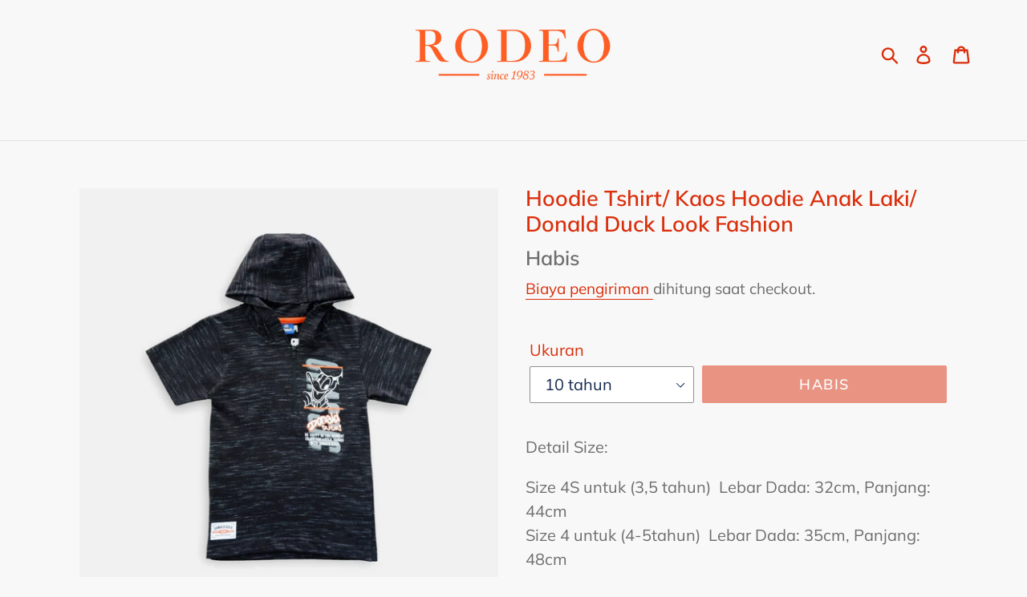

--- FILE ---
content_type: text/html; charset=utf-8
request_url: https://rodeojunior.store/products/hoodie-tshirt-kaos-hoodie-anak-laki-donald-duck-look-fashion
body_size: 19571
content:
<!doctype html>
<html class="no-js" lang="id">
<head>
  <meta name="facebook-domain-verification" content="6v6vki2uo6l45zpl1l3jajagb2xox3" />
  <meta charset="utf-8">
  <meta http-equiv="X-UA-Compatible" content="IE=edge,chrome=1">
  <meta name="viewport" content="width=device-width,initial-scale=1">
  <meta name="theme-color" content="#da2f0c">
  <link rel="canonical" href="https://rodeojunior.store/products/hoodie-tshirt-kaos-hoodie-anak-laki-donald-duck-look-fashion"><link rel="shortcut icon" href="//rodeojunior.store/cdn/shop/files/Rodeo_Junior_32x32.jpg?v=1613759921" type="image/png"><title>Hoodie Tshirt/ Kaos Hoodie Anak Laki/ Donald Duck Look Fashion
&ndash; Rodeo Junior Store</title><meta name="description" content="Detail Size: Size 4S untuk (3,5 tahun)  Lebar Dada: 32cm, Panjang: 44cm Size 4 untuk (4-5tahun)  Lebar Dada: 35cm, Panjang: 48cm Size 6 untuk (6-7 tahun)  Lebar Dada: 38cm, Panjang: 52cm Size 8 untuk(8-9 tahun)    Lebar Dada: 41cm, Panjang: 56cm Size 10 untuk (10-11tahun)  Lebar Dada: 44cm, Panjang: 60cm Size 12 untuk "><!-- /snippets/social-meta-tags.liquid -->




<meta property="og:site_name" content="Rodeo Junior Store">
<meta property="og:url" content="https://rodeojunior.store/products/hoodie-tshirt-kaos-hoodie-anak-laki-donald-duck-look-fashion">
<meta property="og:title" content="Hoodie Tshirt/ Kaos Hoodie Anak Laki/ Donald Duck Look Fashion">
<meta property="og:type" content="product">
<meta property="og:description" content="Detail Size: Size 4S untuk (3,5 tahun)  Lebar Dada: 32cm, Panjang: 44cm Size 4 untuk (4-5tahun)  Lebar Dada: 35cm, Panjang: 48cm Size 6 untuk (6-7 tahun)  Lebar Dada: 38cm, Panjang: 52cm Size 8 untuk(8-9 tahun)    Lebar Dada: 41cm, Panjang: 56cm Size 10 untuk (10-11tahun)  Lebar Dada: 44cm, Panjang: 60cm Size 12 untuk ">

  <meta property="og:price:amount" content="147.950,00">
  <meta property="og:price:currency" content="IDR">

<meta property="og:image" content="http://rodeojunior.store/cdn/shop/products/rug-1662689881573-1_1200x1200.jpg?v=1662950236"><meta property="og:image" content="http://rodeojunior.store/cdn/shop/products/rug-1662689886521-2_1200x1200.jpg?v=1662950236"><meta property="og:image" content="http://rodeojunior.store/cdn/shop/products/rug-1662689892149-3_1200x1200.jpg?v=1662950236">
<meta property="og:image:secure_url" content="https://rodeojunior.store/cdn/shop/products/rug-1662689881573-1_1200x1200.jpg?v=1662950236"><meta property="og:image:secure_url" content="https://rodeojunior.store/cdn/shop/products/rug-1662689886521-2_1200x1200.jpg?v=1662950236"><meta property="og:image:secure_url" content="https://rodeojunior.store/cdn/shop/products/rug-1662689892149-3_1200x1200.jpg?v=1662950236">


<meta name="twitter:card" content="summary_large_image">
<meta name="twitter:title" content="Hoodie Tshirt/ Kaos Hoodie Anak Laki/ Donald Duck Look Fashion">
<meta name="twitter:description" content="Detail Size: Size 4S untuk (3,5 tahun)  Lebar Dada: 32cm, Panjang: 44cm Size 4 untuk (4-5tahun)  Lebar Dada: 35cm, Panjang: 48cm Size 6 untuk (6-7 tahun)  Lebar Dada: 38cm, Panjang: 52cm Size 8 untuk(8-9 tahun)    Lebar Dada: 41cm, Panjang: 56cm Size 10 untuk (10-11tahun)  Lebar Dada: 44cm, Panjang: 60cm Size 12 untuk ">


  <link href="//rodeojunior.store/cdn/shop/t/1/assets/theme.scss.css?v=121140212892999222301764326439" rel="stylesheet" type="text/css" media="all" />

  <script>
    var theme = {
      breakpoints: {
        narrowscreen: 500,
        medium: 750,
        large: 990,
        widescreen: 1400
      },
      strings: {
        addToCart: "Tambahkan ke keranjang",
        soldOut: "Habis",
        unavailable: "Tidak Tersedia",
        regularPrice: "Harga reguler",
        salePrice: "Harga obral",
        sale: "Obral",
        showMore: "Selengkapnya",
        showLess: "Sembunyikan Lainnya",
        addressError: "Kesalahan saat mencari alamat",
        addressNoResults: "Tidak ada hasil untuk alamat tersebut",
        addressQueryLimit: "Kamu sudah melampaui batas penggunaan Google API. Silakan upgrade ke \u003ca href=\"https:\/\/developers.google.com\/maps\/premium\/usage-limits\"\u003ePaket Premium\u003c\/a\u003e.",
        authError: "Ada masalah saat mengautentikasi akun Google Map-mu.",
        newWindow: "Membuka di jendela baru.",
        external: "Membuka situs web eksternal.",
        newWindowExternal: "Membuka situs web eksternal di jendela baru.",
        removeLabel: "Hapus [product]",
        update: "Perbarui",
        quantity: "Jumlah",
        discountedTotal: "Total setelah diskon",
        regularTotal: "Total reguler",
        priceColumn: "Lihat kolom Harga untuk detail diskon.",
        quantityMinimumMessage: "Jumlah minimalnya adalah 1",
        cartError: "Terjadi kesalahan saat memperbarui keranjangmu. Silakan coba lagi.",
        removedItemMessage: "\u003cspan class=\"cart__removed-product-details\"\u003e([quantity]) [link]\u003c\/span\u003e dihapus dari keranjang.",
        unitPrice: "Harga satuan",
        unitPriceSeparator: "per",
        oneCartCount: "1 item",
        otherCartCount: "[count] item",
        quantityLabel: "Jumlah: [count]"
      },
      moneyFormat: "{{amount_with_comma_separator}}",
      moneyFormatWithCurrency: "Rp {{amount_with_comma_separator}}"
    }

    document.documentElement.className = document.documentElement.className.replace('no-js', 'js');
  </script><script src="//rodeojunior.store/cdn/shop/t/1/assets/lazysizes.js?v=94224023136283657951566579892" async="async"></script>
  <script src="//rodeojunior.store/cdn/shop/t/1/assets/vendor.js?v=12001839194546984181566579893" defer="defer"></script>
  <script src="//rodeojunior.store/cdn/shop/t/1/assets/theme.js?v=162166977356373744121566579893" defer="defer"></script>

  <script>window.performance && window.performance.mark && window.performance.mark('shopify.content_for_header.start');</script><meta id="shopify-digital-wallet" name="shopify-digital-wallet" content="/5382701102/digital_wallets/dialog">
<link rel="alternate" type="application/json+oembed" href="https://rodeojunior.store/products/hoodie-tshirt-kaos-hoodie-anak-laki-donald-duck-look-fashion.oembed">
<script async="async" src="/checkouts/internal/preloads.js?locale=id-ID"></script>
<script id="shopify-features" type="application/json">{"accessToken":"efe6fe8b6338fe02dfe574dcf0c6739a","betas":["rich-media-storefront-analytics"],"domain":"rodeojunior.store","predictiveSearch":true,"shopId":5382701102,"locale":"id"}</script>
<script>var Shopify = Shopify || {};
Shopify.shop = "rodeo-junior-outlet-store.myshopify.com";
Shopify.locale = "id";
Shopify.currency = {"active":"IDR","rate":"1.0"};
Shopify.country = "ID";
Shopify.theme = {"name":"Debut","id":40302215214,"schema_name":"Debut","schema_version":"13.0.0","theme_store_id":796,"role":"main"};
Shopify.theme.handle = "null";
Shopify.theme.style = {"id":null,"handle":null};
Shopify.cdnHost = "rodeojunior.store/cdn";
Shopify.routes = Shopify.routes || {};
Shopify.routes.root = "/";</script>
<script type="module">!function(o){(o.Shopify=o.Shopify||{}).modules=!0}(window);</script>
<script>!function(o){function n(){var o=[];function n(){o.push(Array.prototype.slice.apply(arguments))}return n.q=o,n}var t=o.Shopify=o.Shopify||{};t.loadFeatures=n(),t.autoloadFeatures=n()}(window);</script>
<script id="shop-js-analytics" type="application/json">{"pageType":"product"}</script>
<script defer="defer" async type="module" src="//rodeojunior.store/cdn/shopifycloud/shop-js/modules/v2/client.init-shop-cart-sync_BsDB2LGX.id.esm.js"></script>
<script defer="defer" async type="module" src="//rodeojunior.store/cdn/shopifycloud/shop-js/modules/v2/chunk.common_Bzhdc4rb.esm.js"></script>
<script defer="defer" async type="module" src="//rodeojunior.store/cdn/shopifycloud/shop-js/modules/v2/chunk.modal_MwvU6TvA.esm.js"></script>
<script type="module">
  await import("//rodeojunior.store/cdn/shopifycloud/shop-js/modules/v2/client.init-shop-cart-sync_BsDB2LGX.id.esm.js");
await import("//rodeojunior.store/cdn/shopifycloud/shop-js/modules/v2/chunk.common_Bzhdc4rb.esm.js");
await import("//rodeojunior.store/cdn/shopifycloud/shop-js/modules/v2/chunk.modal_MwvU6TvA.esm.js");

  window.Shopify.SignInWithShop?.initShopCartSync?.({"fedCMEnabled":true,"windoidEnabled":true});

</script>
<script id="__st">var __st={"a":5382701102,"offset":25200,"reqid":"19baebef-29c0-418e-b749-7afbe656e79e-1769372091","pageurl":"rodeojunior.store\/products\/hoodie-tshirt-kaos-hoodie-anak-laki-donald-duck-look-fashion","u":"61e03fa80158","p":"product","rtyp":"product","rid":6821842419758};</script>
<script>window.ShopifyPaypalV4VisibilityTracking = true;</script>
<script id="captcha-bootstrap">!function(){'use strict';const t='contact',e='account',n='new_comment',o=[[t,t],['blogs',n],['comments',n],[t,'customer']],c=[[e,'customer_login'],[e,'guest_login'],[e,'recover_customer_password'],[e,'create_customer']],r=t=>t.map((([t,e])=>`form[action*='/${t}']:not([data-nocaptcha='true']) input[name='form_type'][value='${e}']`)).join(','),a=t=>()=>t?[...document.querySelectorAll(t)].map((t=>t.form)):[];function s(){const t=[...o],e=r(t);return a(e)}const i='password',u='form_key',d=['recaptcha-v3-token','g-recaptcha-response','h-captcha-response',i],f=()=>{try{return window.sessionStorage}catch{return}},m='__shopify_v',_=t=>t.elements[u];function p(t,e,n=!1){try{const o=window.sessionStorage,c=JSON.parse(o.getItem(e)),{data:r}=function(t){const{data:e,action:n}=t;return t[m]||n?{data:e,action:n}:{data:t,action:n}}(c);for(const[e,n]of Object.entries(r))t.elements[e]&&(t.elements[e].value=n);n&&o.removeItem(e)}catch(o){console.error('form repopulation failed',{error:o})}}const l='form_type',E='cptcha';function T(t){t.dataset[E]=!0}const w=window,h=w.document,L='Shopify',v='ce_forms',y='captcha';let A=!1;((t,e)=>{const n=(g='f06e6c50-85a8-45c8-87d0-21a2b65856fe',I='https://cdn.shopify.com/shopifycloud/storefront-forms-hcaptcha/ce_storefront_forms_captcha_hcaptcha.v1.5.2.iife.js',D={infoText:'Dilindungi dengan hCaptcha',privacyText:'Privasi',termsText:'Ketentuan'},(t,e,n)=>{const o=w[L][v],c=o.bindForm;if(c)return c(t,g,e,D).then(n);var r;o.q.push([[t,g,e,D],n]),r=I,A||(h.body.append(Object.assign(h.createElement('script'),{id:'captcha-provider',async:!0,src:r})),A=!0)});var g,I,D;w[L]=w[L]||{},w[L][v]=w[L][v]||{},w[L][v].q=[],w[L][y]=w[L][y]||{},w[L][y].protect=function(t,e){n(t,void 0,e),T(t)},Object.freeze(w[L][y]),function(t,e,n,w,h,L){const[v,y,A,g]=function(t,e,n){const i=e?o:[],u=t?c:[],d=[...i,...u],f=r(d),m=r(i),_=r(d.filter((([t,e])=>n.includes(e))));return[a(f),a(m),a(_),s()]}(w,h,L),I=t=>{const e=t.target;return e instanceof HTMLFormElement?e:e&&e.form},D=t=>v().includes(t);t.addEventListener('submit',(t=>{const e=I(t);if(!e)return;const n=D(e)&&!e.dataset.hcaptchaBound&&!e.dataset.recaptchaBound,o=_(e),c=g().includes(e)&&(!o||!o.value);(n||c)&&t.preventDefault(),c&&!n&&(function(t){try{if(!f())return;!function(t){const e=f();if(!e)return;const n=_(t);if(!n)return;const o=n.value;o&&e.removeItem(o)}(t);const e=Array.from(Array(32),(()=>Math.random().toString(36)[2])).join('');!function(t,e){_(t)||t.append(Object.assign(document.createElement('input'),{type:'hidden',name:u})),t.elements[u].value=e}(t,e),function(t,e){const n=f();if(!n)return;const o=[...t.querySelectorAll(`input[type='${i}']`)].map((({name:t})=>t)),c=[...d,...o],r={};for(const[a,s]of new FormData(t).entries())c.includes(a)||(r[a]=s);n.setItem(e,JSON.stringify({[m]:1,action:t.action,data:r}))}(t,e)}catch(e){console.error('failed to persist form',e)}}(e),e.submit())}));const S=(t,e)=>{t&&!t.dataset[E]&&(n(t,e.some((e=>e===t))),T(t))};for(const o of['focusin','change'])t.addEventListener(o,(t=>{const e=I(t);D(e)&&S(e,y())}));const B=e.get('form_key'),M=e.get(l),P=B&&M;t.addEventListener('DOMContentLoaded',(()=>{const t=y();if(P)for(const e of t)e.elements[l].value===M&&p(e,B);[...new Set([...A(),...v().filter((t=>'true'===t.dataset.shopifyCaptcha))])].forEach((e=>S(e,t)))}))}(h,new URLSearchParams(w.location.search),n,t,e,['guest_login'])})(!0,!0)}();</script>
<script integrity="sha256-4kQ18oKyAcykRKYeNunJcIwy7WH5gtpwJnB7kiuLZ1E=" data-source-attribution="shopify.loadfeatures" defer="defer" src="//rodeojunior.store/cdn/shopifycloud/storefront/assets/storefront/load_feature-a0a9edcb.js" crossorigin="anonymous"></script>
<script data-source-attribution="shopify.dynamic_checkout.dynamic.init">var Shopify=Shopify||{};Shopify.PaymentButton=Shopify.PaymentButton||{isStorefrontPortableWallets:!0,init:function(){window.Shopify.PaymentButton.init=function(){};var t=document.createElement("script");t.src="https://rodeojunior.store/cdn/shopifycloud/portable-wallets/latest/portable-wallets.id.js",t.type="module",document.head.appendChild(t)}};
</script>
<script data-source-attribution="shopify.dynamic_checkout.buyer_consent">
  function portableWalletsHideBuyerConsent(e){var t=document.getElementById("shopify-buyer-consent"),n=document.getElementById("shopify-subscription-policy-button");t&&n&&(t.classList.add("hidden"),t.setAttribute("aria-hidden","true"),n.removeEventListener("click",e))}function portableWalletsShowBuyerConsent(e){var t=document.getElementById("shopify-buyer-consent"),n=document.getElementById("shopify-subscription-policy-button");t&&n&&(t.classList.remove("hidden"),t.removeAttribute("aria-hidden"),n.addEventListener("click",e))}window.Shopify?.PaymentButton&&(window.Shopify.PaymentButton.hideBuyerConsent=portableWalletsHideBuyerConsent,window.Shopify.PaymentButton.showBuyerConsent=portableWalletsShowBuyerConsent);
</script>
<script data-source-attribution="shopify.dynamic_checkout.cart.bootstrap">document.addEventListener("DOMContentLoaded",(function(){function t(){return document.querySelector("shopify-accelerated-checkout-cart, shopify-accelerated-checkout")}if(t())Shopify.PaymentButton.init();else{new MutationObserver((function(e,n){t()&&(Shopify.PaymentButton.init(),n.disconnect())})).observe(document.body,{childList:!0,subtree:!0})}}));
</script>

<script>window.performance && window.performance.mark && window.performance.mark('shopify.content_for_header.end');</script>

<script>window.BOLD = window.BOLD || {};
    window.BOLD.common = window.BOLD.common || {};
    window.BOLD.common.Shopify = window.BOLD.common.Shopify || {};
    window.BOLD.common.Shopify.shop = {
      domain: 'rodeojunior.store',
      permanent_domain: 'rodeo-junior-outlet-store.myshopify.com',
      url: 'https://rodeojunior.store',
      secure_url: 'https://rodeojunior.store',
      money_format: "{{amount_with_comma_separator}}",
      currency: "IDR"
    };
    window.BOLD.common.Shopify.customer = {
      id: null,
      tags: null,
    };
    window.BOLD.common.Shopify.cart = {"note":null,"attributes":{},"original_total_price":0,"total_price":0,"total_discount":0,"total_weight":0.0,"item_count":0,"items":[],"requires_shipping":false,"currency":"IDR","items_subtotal_price":0,"cart_level_discount_applications":[],"checkout_charge_amount":0};
    window.BOLD.common.template = 'product';window.BOLD.common.Shopify.formatMoney = function(money, format) {
        function n(t, e) {
            return "undefined" == typeof t ? e : t
        }
        function r(t, e, r, i) {
            if (e = n(e, 2),
                r = n(r, ","),
                i = n(i, "."),
            isNaN(t) || null == t)
                return 0;
            t = (t / 100).toFixed(e);
            var o = t.split(".")
                , a = o[0].replace(/(\d)(?=(\d\d\d)+(?!\d))/g, "$1" + r)
                , s = o[1] ? i + o[1] : "";
            return a + s
        }
        "string" == typeof money && (money = money.replace(".", ""));
        var i = ""
            , o = /\{\{\s*(\w+)\s*\}\}/
            , a = format || window.BOLD.common.Shopify.shop.money_format || window.Shopify.money_format || "$ {{ amount }}";
        switch (a.match(o)[1]) {
            case "amount":
                i = r(money, 2, ",", ".");
                break;
            case "amount_no_decimals":
                i = r(money, 0, ",", ".");
                break;
            case "amount_with_comma_separator":
                i = r(money, 2, ".", ",");
                break;
            case "amount_no_decimals_with_comma_separator":
                i = r(money, 0, ".", ",");
                break;
            case "amount_with_space_separator":
                i = r(money, 2, " ", ",");
                break;
            case "amount_no_decimals_with_space_separator":
                i = r(money, 0, " ", ",");
                break;
            case "amount_with_apostrophe_separator":
                i = r(money, 2, "'", ".");
                break;
        }
        return a.replace(o, i);
    };
    window.BOLD.common.Shopify.saveProduct = function (handle, product) {
      if (typeof handle === 'string' && typeof window.BOLD.common.Shopify.products[handle] === 'undefined') {
        if (typeof product === 'number') {
          window.BOLD.common.Shopify.handles[product] = handle;
          product = { id: product };
        }
        window.BOLD.common.Shopify.products[handle] = product;
      }
    };
    window.BOLD.common.Shopify.saveVariant = function (variant_id, variant) {
      if (typeof variant_id === 'number' && typeof window.BOLD.common.Shopify.variants[variant_id] === 'undefined') {
        window.BOLD.common.Shopify.variants[variant_id] = variant;
      }
    };window.BOLD.common.Shopify.products = window.BOLD.common.Shopify.products || {};
    window.BOLD.common.Shopify.variants = window.BOLD.common.Shopify.variants || {};
    window.BOLD.common.Shopify.handles = window.BOLD.common.Shopify.handles || {};window.BOLD.common.Shopify.handle = "hoodie-tshirt-kaos-hoodie-anak-laki-donald-duck-look-fashion"
window.BOLD.common.Shopify.saveProduct("hoodie-tshirt-kaos-hoodie-anak-laki-donald-duck-look-fashion", 6821842419758);window.BOLD.common.Shopify.saveVariant(40006205833262, { product_id: 6821842419758, product_handle: "hoodie-tshirt-kaos-hoodie-anak-laki-donald-duck-look-fashion", price: 14995000, group_id: '', csp_metafield: {}});window.BOLD.common.Shopify.saveVariant(40006205866030, { product_id: 6821842419758, product_handle: "hoodie-tshirt-kaos-hoodie-anak-laki-donald-duck-look-fashion", price: 14995000, group_id: '', csp_metafield: {}});window.BOLD.common.Shopify.saveVariant(40006205898798, { product_id: 6821842419758, product_handle: "hoodie-tshirt-kaos-hoodie-anak-laki-donald-duck-look-fashion", price: 14795000, group_id: '', csp_metafield: {}});window.BOLD.common.Shopify.saveVariant(40006205931566, { product_id: 6821842419758, product_handle: "hoodie-tshirt-kaos-hoodie-anak-laki-donald-duck-look-fashion", price: 14795000, group_id: '', csp_metafield: {}});window.BOLD.common.Shopify.saveVariant(40006205964334, { product_id: 6821842419758, product_handle: "hoodie-tshirt-kaos-hoodie-anak-laki-donald-duck-look-fashion", price: 14995000, group_id: '', csp_metafield: {}});window.BOLD.common.Shopify.saveVariant(40006205997102, { product_id: 6821842419758, product_handle: "hoodie-tshirt-kaos-hoodie-anak-laki-donald-duck-look-fashion", price: 14795000, group_id: '', csp_metafield: {}});window.BOLD.apps_installed = {"Loyalties":2} || {};window.BOLD.common.Shopify.metafields = window.BOLD.common.Shopify.metafields || {};window.BOLD.common.Shopify.metafields["bold_rp"] = {};window.BOLD.common.Shopify.metafields["bold_csp_defaults"] = {};window.BOLD.common.cacheParams = window.BOLD.common.cacheParams || {};
</script><script>
  !function(t,n){function o(n){var o=t.getElementsByTagName("script")[0],i=t.createElement("script");i.src=n,i.crossOrigin="",o.parentNode.insertBefore(i,o)}if(!n.isLoyaltyLion){window.loyaltylion=n,void 0===window.lion&&(window.lion=n),n.version=2,n.isLoyaltyLion=!0;var i=new Date,e=i.getFullYear().toString()+i.getMonth().toString()+i.getDate().toString();o("https://sdk.loyaltylion.net/static/2/loader.js?t="+e);var r=!1;n.init=function(t){if(r)throw new Error("Cannot call lion.init more than once");r=!0;var a=n._token=t.token;if(!a)throw new Error("Token must be supplied to lion.init");for(var l=[],s="_push configure bootstrap shutdown on removeListener authenticateCustomer".split(" "),c=0;c<s.length;c+=1)!function(t,n){t[n]=function(){l.push([n,Array.prototype.slice.call(arguments,0)])}}(n,s[c]);o("https://sdk.loyaltylion.net/sdk/start/"+a+".js?t="+e+i.getHours().toString()),n._initData=t,n._buffer=l}}}(document,window.loyaltylion||[]);

  
    
      loyaltylion.init({ token: "dd0e2376f58f57938df22721b0bfd08d" });
    
  
</script>
<script>var scaaffCheck = false;</script>
<script src="//rodeojunior.store/cdn/shop/t/1/assets/sca_affiliate.js?v=131820041548195054541633229957" type="text/javascript"></script>
<link href="https://monorail-edge.shopifysvc.com" rel="dns-prefetch">
<script>(function(){if ("sendBeacon" in navigator && "performance" in window) {try {var session_token_from_headers = performance.getEntriesByType('navigation')[0].serverTiming.find(x => x.name == '_s').description;} catch {var session_token_from_headers = undefined;}var session_cookie_matches = document.cookie.match(/_shopify_s=([^;]*)/);var session_token_from_cookie = session_cookie_matches && session_cookie_matches.length === 2 ? session_cookie_matches[1] : "";var session_token = session_token_from_headers || session_token_from_cookie || "";function handle_abandonment_event(e) {var entries = performance.getEntries().filter(function(entry) {return /monorail-edge.shopifysvc.com/.test(entry.name);});if (!window.abandonment_tracked && entries.length === 0) {window.abandonment_tracked = true;var currentMs = Date.now();var navigation_start = performance.timing.navigationStart;var payload = {shop_id: 5382701102,url: window.location.href,navigation_start,duration: currentMs - navigation_start,session_token,page_type: "product"};window.navigator.sendBeacon("https://monorail-edge.shopifysvc.com/v1/produce", JSON.stringify({schema_id: "online_store_buyer_site_abandonment/1.1",payload: payload,metadata: {event_created_at_ms: currentMs,event_sent_at_ms: currentMs}}));}}window.addEventListener('pagehide', handle_abandonment_event);}}());</script>
<script id="web-pixels-manager-setup">(function e(e,d,r,n,o){if(void 0===o&&(o={}),!Boolean(null===(a=null===(i=window.Shopify)||void 0===i?void 0:i.analytics)||void 0===a?void 0:a.replayQueue)){var i,a;window.Shopify=window.Shopify||{};var t=window.Shopify;t.analytics=t.analytics||{};var s=t.analytics;s.replayQueue=[],s.publish=function(e,d,r){return s.replayQueue.push([e,d,r]),!0};try{self.performance.mark("wpm:start")}catch(e){}var l=function(){var e={modern:/Edge?\/(1{2}[4-9]|1[2-9]\d|[2-9]\d{2}|\d{4,})\.\d+(\.\d+|)|Firefox\/(1{2}[4-9]|1[2-9]\d|[2-9]\d{2}|\d{4,})\.\d+(\.\d+|)|Chrom(ium|e)\/(9{2}|\d{3,})\.\d+(\.\d+|)|(Maci|X1{2}).+ Version\/(15\.\d+|(1[6-9]|[2-9]\d|\d{3,})\.\d+)([,.]\d+|)( \(\w+\)|)( Mobile\/\w+|) Safari\/|Chrome.+OPR\/(9{2}|\d{3,})\.\d+\.\d+|(CPU[ +]OS|iPhone[ +]OS|CPU[ +]iPhone|CPU IPhone OS|CPU iPad OS)[ +]+(15[._]\d+|(1[6-9]|[2-9]\d|\d{3,})[._]\d+)([._]\d+|)|Android:?[ /-](13[3-9]|1[4-9]\d|[2-9]\d{2}|\d{4,})(\.\d+|)(\.\d+|)|Android.+Firefox\/(13[5-9]|1[4-9]\d|[2-9]\d{2}|\d{4,})\.\d+(\.\d+|)|Android.+Chrom(ium|e)\/(13[3-9]|1[4-9]\d|[2-9]\d{2}|\d{4,})\.\d+(\.\d+|)|SamsungBrowser\/([2-9]\d|\d{3,})\.\d+/,legacy:/Edge?\/(1[6-9]|[2-9]\d|\d{3,})\.\d+(\.\d+|)|Firefox\/(5[4-9]|[6-9]\d|\d{3,})\.\d+(\.\d+|)|Chrom(ium|e)\/(5[1-9]|[6-9]\d|\d{3,})\.\d+(\.\d+|)([\d.]+$|.*Safari\/(?![\d.]+ Edge\/[\d.]+$))|(Maci|X1{2}).+ Version\/(10\.\d+|(1[1-9]|[2-9]\d|\d{3,})\.\d+)([,.]\d+|)( \(\w+\)|)( Mobile\/\w+|) Safari\/|Chrome.+OPR\/(3[89]|[4-9]\d|\d{3,})\.\d+\.\d+|(CPU[ +]OS|iPhone[ +]OS|CPU[ +]iPhone|CPU IPhone OS|CPU iPad OS)[ +]+(10[._]\d+|(1[1-9]|[2-9]\d|\d{3,})[._]\d+)([._]\d+|)|Android:?[ /-](13[3-9]|1[4-9]\d|[2-9]\d{2}|\d{4,})(\.\d+|)(\.\d+|)|Mobile Safari.+OPR\/([89]\d|\d{3,})\.\d+\.\d+|Android.+Firefox\/(13[5-9]|1[4-9]\d|[2-9]\d{2}|\d{4,})\.\d+(\.\d+|)|Android.+Chrom(ium|e)\/(13[3-9]|1[4-9]\d|[2-9]\d{2}|\d{4,})\.\d+(\.\d+|)|Android.+(UC? ?Browser|UCWEB|U3)[ /]?(15\.([5-9]|\d{2,})|(1[6-9]|[2-9]\d|\d{3,})\.\d+)\.\d+|SamsungBrowser\/(5\.\d+|([6-9]|\d{2,})\.\d+)|Android.+MQ{2}Browser\/(14(\.(9|\d{2,})|)|(1[5-9]|[2-9]\d|\d{3,})(\.\d+|))(\.\d+|)|K[Aa][Ii]OS\/(3\.\d+|([4-9]|\d{2,})\.\d+)(\.\d+|)/},d=e.modern,r=e.legacy,n=navigator.userAgent;return n.match(d)?"modern":n.match(r)?"legacy":"unknown"}(),u="modern"===l?"modern":"legacy",c=(null!=n?n:{modern:"",legacy:""})[u],f=function(e){return[e.baseUrl,"/wpm","/b",e.hashVersion,"modern"===e.buildTarget?"m":"l",".js"].join("")}({baseUrl:d,hashVersion:r,buildTarget:u}),m=function(e){var d=e.version,r=e.bundleTarget,n=e.surface,o=e.pageUrl,i=e.monorailEndpoint;return{emit:function(e){var a=e.status,t=e.errorMsg,s=(new Date).getTime(),l=JSON.stringify({metadata:{event_sent_at_ms:s},events:[{schema_id:"web_pixels_manager_load/3.1",payload:{version:d,bundle_target:r,page_url:o,status:a,surface:n,error_msg:t},metadata:{event_created_at_ms:s}}]});if(!i)return console&&console.warn&&console.warn("[Web Pixels Manager] No Monorail endpoint provided, skipping logging."),!1;try{return self.navigator.sendBeacon.bind(self.navigator)(i,l)}catch(e){}var u=new XMLHttpRequest;try{return u.open("POST",i,!0),u.setRequestHeader("Content-Type","text/plain"),u.send(l),!0}catch(e){return console&&console.warn&&console.warn("[Web Pixels Manager] Got an unhandled error while logging to Monorail."),!1}}}}({version:r,bundleTarget:l,surface:e.surface,pageUrl:self.location.href,monorailEndpoint:e.monorailEndpoint});try{o.browserTarget=l,function(e){var d=e.src,r=e.async,n=void 0===r||r,o=e.onload,i=e.onerror,a=e.sri,t=e.scriptDataAttributes,s=void 0===t?{}:t,l=document.createElement("script"),u=document.querySelector("head"),c=document.querySelector("body");if(l.async=n,l.src=d,a&&(l.integrity=a,l.crossOrigin="anonymous"),s)for(var f in s)if(Object.prototype.hasOwnProperty.call(s,f))try{l.dataset[f]=s[f]}catch(e){}if(o&&l.addEventListener("load",o),i&&l.addEventListener("error",i),u)u.appendChild(l);else{if(!c)throw new Error("Did not find a head or body element to append the script");c.appendChild(l)}}({src:f,async:!0,onload:function(){if(!function(){var e,d;return Boolean(null===(d=null===(e=window.Shopify)||void 0===e?void 0:e.analytics)||void 0===d?void 0:d.initialized)}()){var d=window.webPixelsManager.init(e)||void 0;if(d){var r=window.Shopify.analytics;r.replayQueue.forEach((function(e){var r=e[0],n=e[1],o=e[2];d.publishCustomEvent(r,n,o)})),r.replayQueue=[],r.publish=d.publishCustomEvent,r.visitor=d.visitor,r.initialized=!0}}},onerror:function(){return m.emit({status:"failed",errorMsg:"".concat(f," has failed to load")})},sri:function(e){var d=/^sha384-[A-Za-z0-9+/=]+$/;return"string"==typeof e&&d.test(e)}(c)?c:"",scriptDataAttributes:o}),m.emit({status:"loading"})}catch(e){m.emit({status:"failed",errorMsg:(null==e?void 0:e.message)||"Unknown error"})}}})({shopId: 5382701102,storefrontBaseUrl: "https://rodeojunior.store",extensionsBaseUrl: "https://extensions.shopifycdn.com/cdn/shopifycloud/web-pixels-manager",monorailEndpoint: "https://monorail-edge.shopifysvc.com/unstable/produce_batch",surface: "storefront-renderer",enabledBetaFlags: ["2dca8a86"],webPixelsConfigList: [{"id":"42729518","eventPayloadVersion":"v1","runtimeContext":"LAX","scriptVersion":"1","type":"CUSTOM","privacyPurposes":["MARKETING"],"name":"Meta pixel (migrated)"},{"id":"shopify-app-pixel","configuration":"{}","eventPayloadVersion":"v1","runtimeContext":"STRICT","scriptVersion":"0450","apiClientId":"shopify-pixel","type":"APP","privacyPurposes":["ANALYTICS","MARKETING"]},{"id":"shopify-custom-pixel","eventPayloadVersion":"v1","runtimeContext":"LAX","scriptVersion":"0450","apiClientId":"shopify-pixel","type":"CUSTOM","privacyPurposes":["ANALYTICS","MARKETING"]}],isMerchantRequest: false,initData: {"shop":{"name":"Rodeo Junior Store","paymentSettings":{"currencyCode":"IDR"},"myshopifyDomain":"rodeo-junior-outlet-store.myshopify.com","countryCode":"ID","storefrontUrl":"https:\/\/rodeojunior.store"},"customer":null,"cart":null,"checkout":null,"productVariants":[{"price":{"amount":149950.0,"currencyCode":"IDR"},"product":{"title":"Hoodie Tshirt\/ Kaos Hoodie Anak Laki\/ Donald Duck Look Fashion","vendor":"Rodeo Junior","id":"6821842419758","untranslatedTitle":"Hoodie Tshirt\/ Kaos Hoodie Anak Laki\/ Donald Duck Look Fashion","url":"\/products\/hoodie-tshirt-kaos-hoodie-anak-laki-donald-duck-look-fashion","type":"Fashion Bayi \u0026 Anak \u003e Pakaian Anak Laki-laki \u003e Kaos Anak Laki Laki"},"id":"40006205833262","image":{"src":"\/\/rodeojunior.store\/cdn\/shop\/products\/rug-1662689881573-1.jpg?v=1662950236"},"sku":"30101922H1","title":"10 tahun","untranslatedTitle":"10 tahun"},{"price":{"amount":149950.0,"currencyCode":"IDR"},"product":{"title":"Hoodie Tshirt\/ Kaos Hoodie Anak Laki\/ Donald Duck Look Fashion","vendor":"Rodeo Junior","id":"6821842419758","untranslatedTitle":"Hoodie Tshirt\/ Kaos Hoodie Anak Laki\/ Donald Duck Look Fashion","url":"\/products\/hoodie-tshirt-kaos-hoodie-anak-laki-donald-duck-look-fashion","type":"Fashion Bayi \u0026 Anak \u003e Pakaian Anak Laki-laki \u003e Kaos Anak Laki Laki"},"id":"40006205866030","image":{"src":"\/\/rodeojunior.store\/cdn\/shop\/products\/rug-1662689881573-1.jpg?v=1662950236"},"sku":"30101922H3","title":"12 tahun","untranslatedTitle":"12 tahun"},{"price":{"amount":147950.0,"currencyCode":"IDR"},"product":{"title":"Hoodie Tshirt\/ Kaos Hoodie Anak Laki\/ Donald Duck Look Fashion","vendor":"Rodeo Junior","id":"6821842419758","untranslatedTitle":"Hoodie Tshirt\/ Kaos Hoodie Anak Laki\/ Donald Duck Look Fashion","url":"\/products\/hoodie-tshirt-kaos-hoodie-anak-laki-donald-duck-look-fashion","type":"Fashion Bayi \u0026 Anak \u003e Pakaian Anak Laki-laki \u003e Kaos Anak Laki Laki"},"id":"40006205898798","image":{"src":"\/\/rodeojunior.store\/cdn\/shop\/products\/rug-1662689881573-1.jpg?v=1662950236"},"sku":"30101922H4","title":"4 tahun","untranslatedTitle":"4 tahun"},{"price":{"amount":147950.0,"currencyCode":"IDR"},"product":{"title":"Hoodie Tshirt\/ Kaos Hoodie Anak Laki\/ Donald Duck Look Fashion","vendor":"Rodeo Junior","id":"6821842419758","untranslatedTitle":"Hoodie Tshirt\/ Kaos Hoodie Anak Laki\/ Donald Duck Look Fashion","url":"\/products\/hoodie-tshirt-kaos-hoodie-anak-laki-donald-duck-look-fashion","type":"Fashion Bayi \u0026 Anak \u003e Pakaian Anak Laki-laki \u003e Kaos Anak Laki Laki"},"id":"40006205931566","image":{"src":"\/\/rodeojunior.store\/cdn\/shop\/products\/rug-1662689881573-1.jpg?v=1662950236"},"sku":"30101922H6","title":"6 tahun","untranslatedTitle":"6 tahun"},{"price":{"amount":149950.0,"currencyCode":"IDR"},"product":{"title":"Hoodie Tshirt\/ Kaos Hoodie Anak Laki\/ Donald Duck Look Fashion","vendor":"Rodeo Junior","id":"6821842419758","untranslatedTitle":"Hoodie Tshirt\/ Kaos Hoodie Anak Laki\/ Donald Duck Look Fashion","url":"\/products\/hoodie-tshirt-kaos-hoodie-anak-laki-donald-duck-look-fashion","type":"Fashion Bayi \u0026 Anak \u003e Pakaian Anak Laki-laki \u003e Kaos Anak Laki Laki"},"id":"40006205964334","image":{"src":"\/\/rodeojunior.store\/cdn\/shop\/products\/rug-1662689881573-1.jpg?v=1662950236"},"sku":"30101922H8","title":"8 tahun","untranslatedTitle":"8 tahun"},{"price":{"amount":147950.0,"currencyCode":"IDR"},"product":{"title":"Hoodie Tshirt\/ Kaos Hoodie Anak Laki\/ Donald Duck Look Fashion","vendor":"Rodeo Junior","id":"6821842419758","untranslatedTitle":"Hoodie Tshirt\/ Kaos Hoodie Anak Laki\/ Donald Duck Look Fashion","url":"\/products\/hoodie-tshirt-kaos-hoodie-anak-laki-donald-duck-look-fashion","type":"Fashion Bayi \u0026 Anak \u003e Pakaian Anak Laki-laki \u003e Kaos Anak Laki Laki"},"id":"40006205997102","image":{"src":"\/\/rodeojunior.store\/cdn\/shop\/products\/rug-1662689881573-1.jpg?v=1662950236"},"sku":"30101922HS","title":"Int:S","untranslatedTitle":"Int:S"}],"purchasingCompany":null},},"https://rodeojunior.store/cdn","fcfee988w5aeb613cpc8e4bc33m6693e112",{"modern":"","legacy":""},{"shopId":"5382701102","storefrontBaseUrl":"https:\/\/rodeojunior.store","extensionBaseUrl":"https:\/\/extensions.shopifycdn.com\/cdn\/shopifycloud\/web-pixels-manager","surface":"storefront-renderer","enabledBetaFlags":"[\"2dca8a86\"]","isMerchantRequest":"false","hashVersion":"fcfee988w5aeb613cpc8e4bc33m6693e112","publish":"custom","events":"[[\"page_viewed\",{}],[\"product_viewed\",{\"productVariant\":{\"price\":{\"amount\":149950.0,\"currencyCode\":\"IDR\"},\"product\":{\"title\":\"Hoodie Tshirt\/ Kaos Hoodie Anak Laki\/ Donald Duck Look Fashion\",\"vendor\":\"Rodeo Junior\",\"id\":\"6821842419758\",\"untranslatedTitle\":\"Hoodie Tshirt\/ Kaos Hoodie Anak Laki\/ Donald Duck Look Fashion\",\"url\":\"\/products\/hoodie-tshirt-kaos-hoodie-anak-laki-donald-duck-look-fashion\",\"type\":\"Fashion Bayi \u0026 Anak \u003e Pakaian Anak Laki-laki \u003e Kaos Anak Laki Laki\"},\"id\":\"40006205833262\",\"image\":{\"src\":\"\/\/rodeojunior.store\/cdn\/shop\/products\/rug-1662689881573-1.jpg?v=1662950236\"},\"sku\":\"30101922H1\",\"title\":\"10 tahun\",\"untranslatedTitle\":\"10 tahun\"}}]]"});</script><script>
  window.ShopifyAnalytics = window.ShopifyAnalytics || {};
  window.ShopifyAnalytics.meta = window.ShopifyAnalytics.meta || {};
  window.ShopifyAnalytics.meta.currency = 'IDR';
  var meta = {"product":{"id":6821842419758,"gid":"gid:\/\/shopify\/Product\/6821842419758","vendor":"Rodeo Junior","type":"Fashion Bayi \u0026 Anak \u003e Pakaian Anak Laki-laki \u003e Kaos Anak Laki Laki","handle":"hoodie-tshirt-kaos-hoodie-anak-laki-donald-duck-look-fashion","variants":[{"id":40006205833262,"price":14995000,"name":"Hoodie Tshirt\/ Kaos Hoodie Anak Laki\/ Donald Duck Look Fashion - 10 tahun","public_title":"10 tahun","sku":"30101922H1"},{"id":40006205866030,"price":14995000,"name":"Hoodie Tshirt\/ Kaos Hoodie Anak Laki\/ Donald Duck Look Fashion - 12 tahun","public_title":"12 tahun","sku":"30101922H3"},{"id":40006205898798,"price":14795000,"name":"Hoodie Tshirt\/ Kaos Hoodie Anak Laki\/ Donald Duck Look Fashion - 4 tahun","public_title":"4 tahun","sku":"30101922H4"},{"id":40006205931566,"price":14795000,"name":"Hoodie Tshirt\/ Kaos Hoodie Anak Laki\/ Donald Duck Look Fashion - 6 tahun","public_title":"6 tahun","sku":"30101922H6"},{"id":40006205964334,"price":14995000,"name":"Hoodie Tshirt\/ Kaos Hoodie Anak Laki\/ Donald Duck Look Fashion - 8 tahun","public_title":"8 tahun","sku":"30101922H8"},{"id":40006205997102,"price":14795000,"name":"Hoodie Tshirt\/ Kaos Hoodie Anak Laki\/ Donald Duck Look Fashion - Int:S","public_title":"Int:S","sku":"30101922HS"}],"remote":false},"page":{"pageType":"product","resourceType":"product","resourceId":6821842419758,"requestId":"19baebef-29c0-418e-b749-7afbe656e79e-1769372091"}};
  for (var attr in meta) {
    window.ShopifyAnalytics.meta[attr] = meta[attr];
  }
</script>
<script class="analytics">
  (function () {
    var customDocumentWrite = function(content) {
      var jquery = null;

      if (window.jQuery) {
        jquery = window.jQuery;
      } else if (window.Checkout && window.Checkout.$) {
        jquery = window.Checkout.$;
      }

      if (jquery) {
        jquery('body').append(content);
      }
    };

    var hasLoggedConversion = function(token) {
      if (token) {
        return document.cookie.indexOf('loggedConversion=' + token) !== -1;
      }
      return false;
    }

    var setCookieIfConversion = function(token) {
      if (token) {
        var twoMonthsFromNow = new Date(Date.now());
        twoMonthsFromNow.setMonth(twoMonthsFromNow.getMonth() + 2);

        document.cookie = 'loggedConversion=' + token + '; expires=' + twoMonthsFromNow;
      }
    }

    var trekkie = window.ShopifyAnalytics.lib = window.trekkie = window.trekkie || [];
    if (trekkie.integrations) {
      return;
    }
    trekkie.methods = [
      'identify',
      'page',
      'ready',
      'track',
      'trackForm',
      'trackLink'
    ];
    trekkie.factory = function(method) {
      return function() {
        var args = Array.prototype.slice.call(arguments);
        args.unshift(method);
        trekkie.push(args);
        return trekkie;
      };
    };
    for (var i = 0; i < trekkie.methods.length; i++) {
      var key = trekkie.methods[i];
      trekkie[key] = trekkie.factory(key);
    }
    trekkie.load = function(config) {
      trekkie.config = config || {};
      trekkie.config.initialDocumentCookie = document.cookie;
      var first = document.getElementsByTagName('script')[0];
      var script = document.createElement('script');
      script.type = 'text/javascript';
      script.onerror = function(e) {
        var scriptFallback = document.createElement('script');
        scriptFallback.type = 'text/javascript';
        scriptFallback.onerror = function(error) {
                var Monorail = {
      produce: function produce(monorailDomain, schemaId, payload) {
        var currentMs = new Date().getTime();
        var event = {
          schema_id: schemaId,
          payload: payload,
          metadata: {
            event_created_at_ms: currentMs,
            event_sent_at_ms: currentMs
          }
        };
        return Monorail.sendRequest("https://" + monorailDomain + "/v1/produce", JSON.stringify(event));
      },
      sendRequest: function sendRequest(endpointUrl, payload) {
        // Try the sendBeacon API
        if (window && window.navigator && typeof window.navigator.sendBeacon === 'function' && typeof window.Blob === 'function' && !Monorail.isIos12()) {
          var blobData = new window.Blob([payload], {
            type: 'text/plain'
          });

          if (window.navigator.sendBeacon(endpointUrl, blobData)) {
            return true;
          } // sendBeacon was not successful

        } // XHR beacon

        var xhr = new XMLHttpRequest();

        try {
          xhr.open('POST', endpointUrl);
          xhr.setRequestHeader('Content-Type', 'text/plain');
          xhr.send(payload);
        } catch (e) {
          console.log(e);
        }

        return false;
      },
      isIos12: function isIos12() {
        return window.navigator.userAgent.lastIndexOf('iPhone; CPU iPhone OS 12_') !== -1 || window.navigator.userAgent.lastIndexOf('iPad; CPU OS 12_') !== -1;
      }
    };
    Monorail.produce('monorail-edge.shopifysvc.com',
      'trekkie_storefront_load_errors/1.1',
      {shop_id: 5382701102,
      theme_id: 40302215214,
      app_name: "storefront",
      context_url: window.location.href,
      source_url: "//rodeojunior.store/cdn/s/trekkie.storefront.8d95595f799fbf7e1d32231b9a28fd43b70c67d3.min.js"});

        };
        scriptFallback.async = true;
        scriptFallback.src = '//rodeojunior.store/cdn/s/trekkie.storefront.8d95595f799fbf7e1d32231b9a28fd43b70c67d3.min.js';
        first.parentNode.insertBefore(scriptFallback, first);
      };
      script.async = true;
      script.src = '//rodeojunior.store/cdn/s/trekkie.storefront.8d95595f799fbf7e1d32231b9a28fd43b70c67d3.min.js';
      first.parentNode.insertBefore(script, first);
    };
    trekkie.load(
      {"Trekkie":{"appName":"storefront","development":false,"defaultAttributes":{"shopId":5382701102,"isMerchantRequest":null,"themeId":40302215214,"themeCityHash":"13253058459832195512","contentLanguage":"id","currency":"IDR","eventMetadataId":"37bc414d-ec37-4296-a4f2-738763478ea0"},"isServerSideCookieWritingEnabled":true,"monorailRegion":"shop_domain","enabledBetaFlags":["65f19447"]},"Session Attribution":{},"S2S":{"facebookCapiEnabled":false,"source":"trekkie-storefront-renderer","apiClientId":580111}}
    );

    var loaded = false;
    trekkie.ready(function() {
      if (loaded) return;
      loaded = true;

      window.ShopifyAnalytics.lib = window.trekkie;

      var originalDocumentWrite = document.write;
      document.write = customDocumentWrite;
      try { window.ShopifyAnalytics.merchantGoogleAnalytics.call(this); } catch(error) {};
      document.write = originalDocumentWrite;

      window.ShopifyAnalytics.lib.page(null,{"pageType":"product","resourceType":"product","resourceId":6821842419758,"requestId":"19baebef-29c0-418e-b749-7afbe656e79e-1769372091","shopifyEmitted":true});

      var match = window.location.pathname.match(/checkouts\/(.+)\/(thank_you|post_purchase)/)
      var token = match? match[1]: undefined;
      if (!hasLoggedConversion(token)) {
        setCookieIfConversion(token);
        window.ShopifyAnalytics.lib.track("Viewed Product",{"currency":"IDR","variantId":40006205833262,"productId":6821842419758,"productGid":"gid:\/\/shopify\/Product\/6821842419758","name":"Hoodie Tshirt\/ Kaos Hoodie Anak Laki\/ Donald Duck Look Fashion - 10 tahun","price":"149950.00","sku":"30101922H1","brand":"Rodeo Junior","variant":"10 tahun","category":"Fashion Bayi \u0026 Anak \u003e Pakaian Anak Laki-laki \u003e Kaos Anak Laki Laki","nonInteraction":true,"remote":false},undefined,undefined,{"shopifyEmitted":true});
      window.ShopifyAnalytics.lib.track("monorail:\/\/trekkie_storefront_viewed_product\/1.1",{"currency":"IDR","variantId":40006205833262,"productId":6821842419758,"productGid":"gid:\/\/shopify\/Product\/6821842419758","name":"Hoodie Tshirt\/ Kaos Hoodie Anak Laki\/ Donald Duck Look Fashion - 10 tahun","price":"149950.00","sku":"30101922H1","brand":"Rodeo Junior","variant":"10 tahun","category":"Fashion Bayi \u0026 Anak \u003e Pakaian Anak Laki-laki \u003e Kaos Anak Laki Laki","nonInteraction":true,"remote":false,"referer":"https:\/\/rodeojunior.store\/products\/hoodie-tshirt-kaos-hoodie-anak-laki-donald-duck-look-fashion"});
      }
    });


        var eventsListenerScript = document.createElement('script');
        eventsListenerScript.async = true;
        eventsListenerScript.src = "//rodeojunior.store/cdn/shopifycloud/storefront/assets/shop_events_listener-3da45d37.js";
        document.getElementsByTagName('head')[0].appendChild(eventsListenerScript);

})();</script>
<script
  defer
  src="https://rodeojunior.store/cdn/shopifycloud/perf-kit/shopify-perf-kit-3.0.4.min.js"
  data-application="storefront-renderer"
  data-shop-id="5382701102"
  data-render-region="gcp-us-east1"
  data-page-type="product"
  data-theme-instance-id="40302215214"
  data-theme-name="Debut"
  data-theme-version="13.0.0"
  data-monorail-region="shop_domain"
  data-resource-timing-sampling-rate="10"
  data-shs="true"
  data-shs-beacon="true"
  data-shs-export-with-fetch="true"
  data-shs-logs-sample-rate="1"
  data-shs-beacon-endpoint="https://rodeojunior.store/api/collect"
></script>
</head>

<body class="template-product">

  <a class="in-page-link visually-hidden skip-link" href="#MainContent">Langsung ke konten</a>

  <div id="SearchDrawer" class="search-bar drawer drawer--top" role="dialog" aria-modal="true" aria-label="Cari">
    <div class="search-bar__table">
      <div class="search-bar__table-cell search-bar__form-wrapper">
        <form class="search search-bar__form" action="/search" method="get" role="search">
          <input class="search__input search-bar__input" type="search" name="q" value="" placeholder="Cari" aria-label="Cari">
          <button class="search-bar__submit search__submit btn--link" type="submit">
            <svg aria-hidden="true" focusable="false" role="presentation" class="icon icon-search" viewBox="0 0 37 40"><path d="M35.6 36l-9.8-9.8c4.1-5.4 3.6-13.2-1.3-18.1-5.4-5.4-14.2-5.4-19.7 0-5.4 5.4-5.4 14.2 0 19.7 2.6 2.6 6.1 4.1 9.8 4.1 3 0 5.9-1 8.3-2.8l9.8 9.8c.4.4.9.6 1.4.6s1-.2 1.4-.6c.9-.9.9-2.1.1-2.9zm-20.9-8.2c-2.6 0-5.1-1-7-2.9-3.9-3.9-3.9-10.1 0-14C9.6 9 12.2 8 14.7 8s5.1 1 7 2.9c3.9 3.9 3.9 10.1 0 14-1.9 1.9-4.4 2.9-7 2.9z"/></svg>
            <span class="icon__fallback-text">Kirim</span>
          </button>
        </form>
      </div>
      <div class="search-bar__table-cell text-right">
        <button type="button" class="btn--link search-bar__close js-drawer-close">
          <svg aria-hidden="true" focusable="false" role="presentation" class="icon icon-close" viewBox="0 0 40 40"><path d="M23.868 20.015L39.117 4.78c1.11-1.108 1.11-2.77 0-3.877-1.109-1.108-2.773-1.108-3.882 0L19.986 16.137 4.737.904C3.628-.204 1.965-.204.856.904c-1.11 1.108-1.11 2.77 0 3.877l15.249 15.234L.855 35.248c-1.108 1.108-1.108 2.77 0 3.877.555.554 1.248.831 1.942.831s1.386-.277 1.94-.83l15.25-15.234 15.248 15.233c.555.554 1.248.831 1.941.831s1.387-.277 1.941-.83c1.11-1.109 1.11-2.77 0-3.878L23.868 20.015z" class="layer"/></svg>
          <span class="icon__fallback-text">Tutup pencarian</span>
        </button>
      </div>
    </div>
  </div><style data-shopify>

  .cart-popup {
    box-shadow: 1px 1px 10px 2px rgba(228, 228, 228, 0.5);
  }</style><div class="cart-popup-wrapper cart-popup-wrapper--hidden" role="dialog" aria-modal="true" aria-labelledby="CartPopupHeading" data-cart-popup-wrapper>
  <div class="cart-popup" data-cart-popup tabindex="-1">
    <h2 id="CartPopupHeading" class="cart-popup__heading">Baru ditambahkan ke keranjang</h2>
    <button class="cart-popup__close" aria-label="Tutup" data-cart-popup-close><svg aria-hidden="true" focusable="false" role="presentation" class="icon icon-close" viewBox="0 0 40 40"><path d="M23.868 20.015L39.117 4.78c1.11-1.108 1.11-2.77 0-3.877-1.109-1.108-2.773-1.108-3.882 0L19.986 16.137 4.737.904C3.628-.204 1.965-.204.856.904c-1.11 1.108-1.11 2.77 0 3.877l15.249 15.234L.855 35.248c-1.108 1.108-1.108 2.77 0 3.877.555.554 1.248.831 1.942.831s1.386-.277 1.94-.83l15.25-15.234 15.248 15.233c.555.554 1.248.831 1.941.831s1.387-.277 1.941-.83c1.11-1.109 1.11-2.77 0-3.878L23.868 20.015z" class="layer"/></svg></button>

    <div class="cart-popup-item">
      <div class="cart-popup-item__image-wrapper hide" data-cart-popup-image-wrapper>
        <div class="cart-popup-item__image cart-popup-item__image--placeholder" data-cart-popup-image-placeholder>
          <div data-placeholder-size></div>
          <div class="placeholder-background placeholder-background--animation"></div>
        </div>
      </div>
      <div class="cart-popup-item__description">
        <div>
          <div class="cart-popup-item__title" data-cart-popup-title></div>
          <ul class="product-details" aria-label="Detail produk" data-cart-popup-product-details></ul>
        </div>
        <div class="cart-popup-item__quantity">
          <span class="visually-hidden" data-cart-popup-quantity-label></span>
          <span aria-hidden="true">Jml.:</span>
          <span aria-hidden="true" data-cart-popup-quantity></span>
        </div>
      </div>
    </div>

    <a href="/cart" class="cart-popup__cta-link btn btn--secondary-accent">
      Lihat keranjang (<span data-cart-popup-cart-quantity></span>)
    </a>

    <div class="cart-popup__dismiss">
      <button class="cart-popup__dismiss-button text-link text-link--accent" data-cart-popup-dismiss>
        Lanjutkan belanja
      </button>
    </div>
  </div>
</div>

<div id="shopify-section-header" class="shopify-section">

<div data-section-id="header" data-section-type="header-section">
  

  <header class="site-header logo--center" role="banner">
    <div class="grid grid--no-gutters grid--table site-header__mobile-nav">
      

      <div class="grid__item medium-up--one-third medium-up--push-one-third logo-align--center">
        
        
          <div class="h2 site-header__logo">
        
          
<a href="/" class="site-header__logo-image site-header__logo-image--centered">
              
              <img class="lazyload js"
                   src="//rodeojunior.store/cdn/shop/files/Logo_Rodeo_ca94ca06-d78e-442f-ba70-baeff8e4881e_300x300.png?v=1764324478"
                   data-src="//rodeojunior.store/cdn/shop/files/Logo_Rodeo_ca94ca06-d78e-442f-ba70-baeff8e4881e_{width}x.png?v=1764324478"
                   data-widths="[180, 360, 540, 720, 900, 1080, 1296, 1512, 1728, 2048]"
                   data-aspectratio="3.435960591133005"
                   data-sizes="auto"
                   alt="Rodeo Junior Store"
                   style="max-width: 250px">
              <noscript>
                
                <img src="//rodeojunior.store/cdn/shop/files/Logo_Rodeo_ca94ca06-d78e-442f-ba70-baeff8e4881e_250x.png?v=1764324478"
                     srcset="//rodeojunior.store/cdn/shop/files/Logo_Rodeo_ca94ca06-d78e-442f-ba70-baeff8e4881e_250x.png?v=1764324478 1x, //rodeojunior.store/cdn/shop/files/Logo_Rodeo_ca94ca06-d78e-442f-ba70-baeff8e4881e_250x@2x.png?v=1764324478 2x"
                     alt="Rodeo Junior Store"
                     style="max-width: 250px;">
              </noscript>
            </a>
          
        
          </div>
        
      </div>

      

      <div class="grid__item medium-up--one-third medium-up--push-one-third text-right site-header__icons site-header__icons--plus">
        <div class="site-header__icons-wrapper">
          <div class="site-header__search site-header__icon">
            <form action="/search" method="get" class="search-header search" role="search">
  <input class="search-header__input search__input"
    type="search"
    name="q"
    placeholder="Cari"
    aria-label="Cari">
  <button class="search-header__submit search__submit btn--link site-header__icon" type="submit">
    <svg aria-hidden="true" focusable="false" role="presentation" class="icon icon-search" viewBox="0 0 37 40"><path d="M35.6 36l-9.8-9.8c4.1-5.4 3.6-13.2-1.3-18.1-5.4-5.4-14.2-5.4-19.7 0-5.4 5.4-5.4 14.2 0 19.7 2.6 2.6 6.1 4.1 9.8 4.1 3 0 5.9-1 8.3-2.8l9.8 9.8c.4.4.9.6 1.4.6s1-.2 1.4-.6c.9-.9.9-2.1.1-2.9zm-20.9-8.2c-2.6 0-5.1-1-7-2.9-3.9-3.9-3.9-10.1 0-14C9.6 9 12.2 8 14.7 8s5.1 1 7 2.9c3.9 3.9 3.9 10.1 0 14-1.9 1.9-4.4 2.9-7 2.9z"/></svg>
    <span class="icon__fallback-text">Kirim</span>
  </button>
</form>

          </div>

          <button type="button" class="btn--link site-header__icon site-header__search-toggle js-drawer-open-top">
            <svg aria-hidden="true" focusable="false" role="presentation" class="icon icon-search" viewBox="0 0 37 40"><path d="M35.6 36l-9.8-9.8c4.1-5.4 3.6-13.2-1.3-18.1-5.4-5.4-14.2-5.4-19.7 0-5.4 5.4-5.4 14.2 0 19.7 2.6 2.6 6.1 4.1 9.8 4.1 3 0 5.9-1 8.3-2.8l9.8 9.8c.4.4.9.6 1.4.6s1-.2 1.4-.6c.9-.9.9-2.1.1-2.9zm-20.9-8.2c-2.6 0-5.1-1-7-2.9-3.9-3.9-3.9-10.1 0-14C9.6 9 12.2 8 14.7 8s5.1 1 7 2.9c3.9 3.9 3.9 10.1 0 14-1.9 1.9-4.4 2.9-7 2.9z"/></svg>
            <span class="icon__fallback-text">Cari</span>
          </button>

          
            
              <a href="/account/login" class="site-header__icon site-header__account">
                <svg aria-hidden="true" focusable="false" role="presentation" class="icon icon-login" viewBox="0 0 28.33 37.68"><path d="M14.17 14.9a7.45 7.45 0 1 0-7.5-7.45 7.46 7.46 0 0 0 7.5 7.45zm0-10.91a3.45 3.45 0 1 1-3.5 3.46A3.46 3.46 0 0 1 14.17 4zM14.17 16.47A14.18 14.18 0 0 0 0 30.68c0 1.41.66 4 5.11 5.66a27.17 27.17 0 0 0 9.06 1.34c6.54 0 14.17-1.84 14.17-7a14.18 14.18 0 0 0-14.17-14.21zm0 17.21c-6.3 0-10.17-1.77-10.17-3a10.17 10.17 0 1 1 20.33 0c.01 1.23-3.86 3-10.16 3z"/></svg>
                <span class="icon__fallback-text">Login</span>
              </a>
            
          

          <a href="/cart" class="site-header__icon site-header__cart">
            <svg aria-hidden="true" focusable="false" role="presentation" class="icon icon-cart" viewBox="0 0 37 40"><path d="M36.5 34.8L33.3 8h-5.9C26.7 3.9 23 .8 18.5.8S10.3 3.9 9.6 8H3.7L.5 34.8c-.2 1.5.4 2.4.9 3 .5.5 1.4 1.2 3.1 1.2h28c1.3 0 2.4-.4 3.1-1.3.7-.7 1-1.8.9-2.9zm-18-30c2.2 0 4.1 1.4 4.7 3.2h-9.5c.7-1.9 2.6-3.2 4.8-3.2zM4.5 35l2.8-23h2.2v3c0 1.1.9 2 2 2s2-.9 2-2v-3h10v3c0 1.1.9 2 2 2s2-.9 2-2v-3h2.2l2.8 23h-28z"/></svg>
            <span class="icon__fallback-text">Keranjang</span>
            <div id="CartCount" class="site-header__cart-count hide" data-cart-count-bubble>
              <span data-cart-count>0</span>
              <span class="icon__fallback-text medium-up--hide">item</span>
            </div>
          </a>

          

          
        </div>

      </div>
    </div>

    <nav class="mobile-nav-wrapper medium-up--hide" role="navigation">
      <ul id="MobileNav" class="mobile-nav">
        
        
      </ul>
    </nav>
  </header>

  
  <nav class="small--hide border-bottom" id="AccessibleNav" role="navigation">
    <ul class="site-nav list--inline site-nav--centered" id="SiteNav">
  
</ul>

  </nav>
  
</div>



<script type="application/ld+json">
{
  "@context": "http://schema.org",
  "@type": "Organization",
  "name": "Rodeo Junior Store",
  
    
    "logo": "https:\/\/rodeojunior.store\/cdn\/shop\/files\/Logo_Rodeo_ca94ca06-d78e-442f-ba70-baeff8e4881e_1395x.png?v=1764324478",
  
  "sameAs": [
    "",
    "",
    "",
    "https:\/\/www.instagram.com\/rodeo.junior\/",
    "",
    "",
    "",
    ""
  ],
  "url": "https:\/\/rodeojunior.store"
}
</script>




</div>

  <div class="page-container" id="PageContainer">

    <main class="main-content js-focus-hidden" id="MainContent" role="main" tabindex="-1">
      

<div id="shopify-section-product-template" class="shopify-section"><div class="product-template__container page-width"
  id="ProductSection-product-template"
  data-section-id="product-template"
  data-section-type="product"
  data-enable-history-state="true"
  data-ajax-enabled="true"
>
  


  <div class="grid product-single">
    <div class="grid__item product-single__photos medium-up--one-half">
        
        
        
        
<style>
  
  
  @media screen and (min-width: 750px) { 
    #FeaturedImage-product-template-29586735824942 {
      max-width: 530px;
      max-height: 530.0px;
    }
    #FeaturedImageZoom-product-template-29586735824942-wrapper {
      max-width: 530px;
      max-height: 530.0px;
    }
   } 
  
  
    
    @media screen and (max-width: 749px) {
      #FeaturedImage-product-template-29586735824942 {
        max-width: 750px;
        max-height: 750px;
      }
      #FeaturedImageZoom-product-template-29586735824942-wrapper {
        max-width: 750px;
      }
    }
  
</style>


        <div id="FeaturedImageZoom-product-template-29586735824942-wrapper" class="product-single__photo-wrapper js">
          <div
          id="FeaturedImageZoom-product-template-29586735824942"
          style="padding-top:100.0%;"
          class="product-single__photo js-zoom-enabled product-single__photo--has-thumbnails"
          data-image-id="29586735824942"
           data-zoom="//rodeojunior.store/cdn/shop/products/rug-1662689881573-1_1024x1024@2x.jpg?v=1662950236">
            <img id="FeaturedImage-product-template-29586735824942"
                 class="feature-row__image product-featured-img lazyload"
                 src="//rodeojunior.store/cdn/shop/products/rug-1662689881573-1_300x300.jpg?v=1662950236"
                 data-src="//rodeojunior.store/cdn/shop/products/rug-1662689881573-1_{width}x.jpg?v=1662950236"
                 data-widths="[180, 360, 540, 720, 900, 1080, 1296, 1512, 1728, 2048]"
                 data-aspectratio="1.0"
                 data-sizes="auto"
                 tabindex="-1"
                 alt="Hoodie Tshirt/ Kaos Hoodie Anak Laki/ Donald Duck Look Fashion">
          </div>
        </div>
      
        
        
        
        
<style>
  
  
  @media screen and (min-width: 750px) { 
    #FeaturedImage-product-template-29586735857710 {
      max-width: 530px;
      max-height: 530.0px;
    }
    #FeaturedImageZoom-product-template-29586735857710-wrapper {
      max-width: 530px;
      max-height: 530.0px;
    }
   } 
  
  
    
    @media screen and (max-width: 749px) {
      #FeaturedImage-product-template-29586735857710 {
        max-width: 750px;
        max-height: 750px;
      }
      #FeaturedImageZoom-product-template-29586735857710-wrapper {
        max-width: 750px;
      }
    }
  
</style>


        <div id="FeaturedImageZoom-product-template-29586735857710-wrapper" class="product-single__photo-wrapper js">
          <div
          id="FeaturedImageZoom-product-template-29586735857710"
          style="padding-top:100.0%;"
          class="product-single__photo js-zoom-enabled product-single__photo--has-thumbnails hide"
          data-image-id="29586735857710"
           data-zoom="//rodeojunior.store/cdn/shop/products/rug-1662689886521-2_1024x1024@2x.jpg?v=1662950236">
            <img id="FeaturedImage-product-template-29586735857710"
                 class="feature-row__image product-featured-img lazyload lazypreload"
                 src="//rodeojunior.store/cdn/shop/products/rug-1662689886521-2_300x300.jpg?v=1662950236"
                 data-src="//rodeojunior.store/cdn/shop/products/rug-1662689886521-2_{width}x.jpg?v=1662950236"
                 data-widths="[180, 360, 540, 720, 900, 1080, 1296, 1512, 1728, 2048]"
                 data-aspectratio="1.0"
                 data-sizes="auto"
                 tabindex="-1"
                 alt="Hoodie Tshirt/ Kaos Hoodie Anak Laki/ Donald Duck Look Fashion">
          </div>
        </div>
      
        
        
        
        
<style>
  
  
  @media screen and (min-width: 750px) { 
    #FeaturedImage-product-template-29586735890478 {
      max-width: 530px;
      max-height: 530.0px;
    }
    #FeaturedImageZoom-product-template-29586735890478-wrapper {
      max-width: 530px;
      max-height: 530.0px;
    }
   } 
  
  
    
    @media screen and (max-width: 749px) {
      #FeaturedImage-product-template-29586735890478 {
        max-width: 750px;
        max-height: 750px;
      }
      #FeaturedImageZoom-product-template-29586735890478-wrapper {
        max-width: 750px;
      }
    }
  
</style>


        <div id="FeaturedImageZoom-product-template-29586735890478-wrapper" class="product-single__photo-wrapper js">
          <div
          id="FeaturedImageZoom-product-template-29586735890478"
          style="padding-top:100.0%;"
          class="product-single__photo js-zoom-enabled product-single__photo--has-thumbnails hide"
          data-image-id="29586735890478"
           data-zoom="//rodeojunior.store/cdn/shop/products/rug-1662689892149-3_1024x1024@2x.jpg?v=1662950236">
            <img id="FeaturedImage-product-template-29586735890478"
                 class="feature-row__image product-featured-img lazyload lazypreload"
                 src="//rodeojunior.store/cdn/shop/products/rug-1662689892149-3_300x300.jpg?v=1662950236"
                 data-src="//rodeojunior.store/cdn/shop/products/rug-1662689892149-3_{width}x.jpg?v=1662950236"
                 data-widths="[180, 360, 540, 720, 900, 1080, 1296, 1512, 1728, 2048]"
                 data-aspectratio="1.0"
                 data-sizes="auto"
                 tabindex="-1"
                 alt="Hoodie Tshirt/ Kaos Hoodie Anak Laki/ Donald Duck Look Fashion">
          </div>
        </div>
      

      <noscript>
        
        <img src="//rodeojunior.store/cdn/shop/products/rug-1662689881573-1_530x@2x.jpg?v=1662950236" alt="Hoodie Tshirt/ Kaos Hoodie Anak Laki/ Donald Duck Look Fashion" id="FeaturedImage-product-template" class="product-featured-img" style="max-width: 530px;">
      </noscript>

      
        

        <div class="thumbnails-wrapper">
          
          <ul class="grid grid--uniform product-single__thumbnails product-single__thumbnails-product-template">
            
              <li class="grid__item medium-up--one-quarter product-single__thumbnails-item js">
                <a href="//rodeojunior.store/cdn/shop/products/rug-1662689881573-1_1024x1024@2x.jpg?v=1662950236"
                   class="text-link product-single__thumbnail product-single__thumbnail--product-template"
                   data-thumbnail-id="29586735824942"
                   data-zoom="//rodeojunior.store/cdn/shop/products/rug-1662689881573-1_1024x1024@2x.jpg?v=1662950236">
                     <img class="product-single__thumbnail-image" src="//rodeojunior.store/cdn/shop/products/rug-1662689881573-1_110x110@2x.jpg?v=1662950236" alt="Muat gambar ke penampil Galeri, Hoodie Tshirt/ Kaos Hoodie Anak Laki/ Donald Duck Look Fashion">
                </a>
              </li>
            
              <li class="grid__item medium-up--one-quarter product-single__thumbnails-item js">
                <a href="//rodeojunior.store/cdn/shop/products/rug-1662689886521-2_1024x1024@2x.jpg?v=1662950236"
                   class="text-link product-single__thumbnail product-single__thumbnail--product-template"
                   data-thumbnail-id="29586735857710"
                   data-zoom="//rodeojunior.store/cdn/shop/products/rug-1662689886521-2_1024x1024@2x.jpg?v=1662950236">
                     <img class="product-single__thumbnail-image" src="//rodeojunior.store/cdn/shop/products/rug-1662689886521-2_110x110@2x.jpg?v=1662950236" alt="Muat gambar ke penampil Galeri, Hoodie Tshirt/ Kaos Hoodie Anak Laki/ Donald Duck Look Fashion">
                </a>
              </li>
            
              <li class="grid__item medium-up--one-quarter product-single__thumbnails-item js">
                <a href="//rodeojunior.store/cdn/shop/products/rug-1662689892149-3_1024x1024@2x.jpg?v=1662950236"
                   class="text-link product-single__thumbnail product-single__thumbnail--product-template"
                   data-thumbnail-id="29586735890478"
                   data-zoom="//rodeojunior.store/cdn/shop/products/rug-1662689892149-3_1024x1024@2x.jpg?v=1662950236">
                     <img class="product-single__thumbnail-image" src="//rodeojunior.store/cdn/shop/products/rug-1662689892149-3_110x110@2x.jpg?v=1662950236" alt="Muat gambar ke penampil Galeri, Hoodie Tshirt/ Kaos Hoodie Anak Laki/ Donald Duck Look Fashion">
                </a>
              </li>
            
          </ul>
          
        </div>
      
    </div>

    <div class="grid__item medium-up--one-half">
      <div class="product-single__meta">

        <h1 class="product-single__title">Hoodie Tshirt/ Kaos Hoodie Anak Laki/ Donald Duck Look Fashion</h1>

          <div class="product__price">
            <!-- snippet/product-price.liquid -->

<dl class="price" data-price>

  

  <div class="price__regular">
    <dt>
      <span class="visually-hidden visually-hidden--inline">Harga reguler</span>
    </dt>
    <dd>
      
        <span class="price-item price-item--regular" data-regular-price>
          Habis
        </span>
      
    </dd>
  </div>
  <div class="price__sale">
    <dt>
      <span class="visually-hidden visually-hidden--inline">Harga obral</span>
    </dt>
    <dd>
      <span class="price-item price-item--sale" data-sale-price>
        149.950,00
      </span>
      <span class="price-item__label" aria-hidden="true">Obral</span>
    </dd>
  </div>
  <div class="price__unit">
    <dt>
      <span class="visually-hidden visually-hidden--inline">Harga satuan</span>
    </dt>
    <dd class="price-unit-price"><span data-unit-price></span><span aria-hidden="true">/</span><span class="visually-hidden">per&nbsp;</span><span data-unit-price-base-unit></span></dd>
  </div>
</dl>

          </div><div class="product__policies rte"><a href="/policies/shipping-policy">Biaya pengiriman </a> dihitung saat checkout.
</div>

          <form method="post" action="/cart/add" id="product_form_6821842419758" accept-charset="UTF-8" class="product-form product-form-product-template
" enctype="multipart/form-data" novalidate="novalidate" data-product-form=""><input type="hidden" name="form_type" value="product" /><input type="hidden" name="utf8" value="✓" />
            
              
                <div class="selector-wrapper js product-form__item">
                  <label for="SingleOptionSelector-0">
                    Ukuran
                  </label>
                  <select class="single-option-selector single-option-selector-product-template product-form__input" id="SingleOptionSelector-0" data-index="option1">
                    
                      <option value="10 tahun" selected="selected">10 tahun</option>
                    
                      <option value="12 tahun">12 tahun</option>
                    
                      <option value="4 tahun">4 tahun</option>
                    
                      <option value="6 tahun">6 tahun</option>
                    
                      <option value="8 tahun">8 tahun</option>
                    
                      <option value="Int:S">Int:S</option>
                    
                  </select>
                </div>
              
            

            <select name="id" id="ProductSelect-product-template" class="product-form__variants no-js">
              
                
                  <option disabled="disabled">10 tahun - Habis</option>
                
              
                
                  <option disabled="disabled">12 tahun - Habis</option>
                
              
                
                  <option disabled="disabled">4 tahun - Habis</option>
                
              
                
                  <option disabled="disabled">6 tahun - Habis</option>
                
              
                
                  <option disabled="disabled">8 tahun - Habis</option>
                
              
                
                  <option disabled="disabled">Int:S - Habis</option>
                
              
            </select>

            

            <div class="product-form__error-message-wrapper product-form__error-message-wrapper--hidden" data-error-message-wrapper role="alert">
              <svg aria-hidden="true" focusable="false" role="presentation" class="icon icon-error" viewBox="0 0 14 14"><g fill="none" fill-rule="evenodd"><path d="M7 0a7 7 0 0 1 7 7 7 7 0 1 1-7-7z"/><path class="icon-error__symbol" d="M6.328 8.396l-.252-5.4h1.836l-.24 5.4H6.328zM6.04 10.16c0-.528.432-.972.96-.972s.972.444.972.972c0 .516-.444.96-.972.96a.97.97 0 0 1-.96-.96z" fill-rule="nonzero"/></g></svg> <span class="product-form__error-message" data-error-message>Jumlah minimalnya adalah 1</span>
            </div>

            <div class="product-form__item product-form__item--submit">
              <button type="submit" name="add"
                 aria-disabled="true"
                aria-label="Habis"
                class="btn product-form__cart-submit"
                data-add-to-cart>
                <span data-add-to-cart-text>
                  
                    Habis
                  
                </span>
                <span class="hide" data-loader>
                  <svg aria-hidden="true" focusable="false" role="presentation" class="icon icon-spinner" viewBox="0 0 20 20"><path d="M7.229 1.173a9.25 9.25 0 1 0 11.655 11.412 1.25 1.25 0 1 0-2.4-.698 6.75 6.75 0 1 1-8.506-8.329 1.25 1.25 0 1 0-.75-2.385z" fill="#919EAB"/></svg>
                </span>
              </button>
              
            </div>
          <input type="hidden" name="product-id" value="6821842419758" /><input type="hidden" name="section-id" value="product-template" /></form>
        </div><p class="visually-hidden" data-product-status
          aria-live="polite"
          role="status"
        ></p><p class="visually-hidden" data-loader-status
          aria-live="assertive"
          role="alert"
          aria-hidden="true"
        >Menambahkan produk ke keranjang</p>

        <div class="product-single__description rte">
          <p>Detail Size:</p>
<p>Size 4S untuk (3,5 tahun)  Lebar Dada: 32cm, Panjang: 44cm<br>
Size 4 untuk (4-5tahun)  Lebar Dada: 35cm, Panjang: 48cm<br>
Size 6 untuk (6-7 tahun)  Lebar Dada: 38cm, Panjang: 52cm<br>
Size 8 untuk(8-9 tahun)    Lebar Dada: 41cm, Panjang: 56cm<br>
Size 10 untuk (10-11tahun)  Lebar Dada: 44cm, Panjang: 60cm<br>
Size 12 untuk (12-13 tahun)  Lebar Dada: 48cm, Panjang: 64cm<br>
Size 14 untuk (14-15tahun)  Lebar Dada: 52cm, Panjang: 68cm<br>
 </p>
<p>Bahan menyerap keringat<br>
Dapat dicuci dengan mesin<br>
Gunakan air dingin<br>
Cuci dengan pakaian sewarna<br>
Setrika dengan panas sedang<br>
 </p>
<p>Go get Yours Now, Happy Shopping : )<br>
 </p>
<p>Bahan 100% Katun, adem dan tidak panas untuk anak.</p>
        </div>

        
          <!-- /snippets/social-sharing.liquid -->
<ul class="social-sharing">

  
    <li>
      <a target="_blank" href="//www.facebook.com/sharer.php?u=https://rodeojunior.store/products/hoodie-tshirt-kaos-hoodie-anak-laki-donald-duck-look-fashion" class="btn btn--small btn--share share-facebook">
        <svg aria-hidden="true" focusable="false" role="presentation" class="icon icon-facebook" viewBox="0 0 20 20"><path fill="#444" d="M18.05.811q.439 0 .744.305t.305.744v16.637q0 .439-.305.744t-.744.305h-4.732v-7.221h2.415l.342-2.854h-2.757v-1.83q0-.659.293-1t1.073-.342h1.488V3.762q-.976-.098-2.171-.098-1.634 0-2.635.964t-1 2.72V9.47H7.951v2.854h2.415v7.221H1.413q-.439 0-.744-.305t-.305-.744V1.859q0-.439.305-.744T1.413.81H18.05z"/></svg>
        <span class="share-title" aria-hidden="true">Bagikan</span>
        <span class="visually-hidden">Bagikan di Facebook</span>
      </a>
    </li>
  

  
    <li>
      <a target="_blank" href="//twitter.com/share?text=Hoodie%20Tshirt/%20Kaos%20Hoodie%20Anak%20Laki/%20Donald%20Duck%20Look%20Fashion&amp;url=https://rodeojunior.store/products/hoodie-tshirt-kaos-hoodie-anak-laki-donald-duck-look-fashion" class="btn btn--small btn--share share-twitter">
        <svg aria-hidden="true" focusable="false" role="presentation" class="icon icon-twitter" viewBox="0 0 20 20"><path fill="#444" d="M19.551 4.208q-.815 1.202-1.956 2.038 0 .082.02.255t.02.255q0 1.589-.469 3.179t-1.426 3.036-2.272 2.567-3.158 1.793-3.963.672q-3.301 0-6.031-1.773.571.041.937.041 2.751 0 4.911-1.671-1.284-.02-2.292-.784T2.456 11.85q.346.082.754.082.55 0 1.039-.163-1.365-.285-2.262-1.365T1.09 7.918v-.041q.774.408 1.773.448-.795-.53-1.263-1.396t-.469-1.864q0-1.019.509-1.997 1.487 1.854 3.596 2.924T9.81 7.184q-.143-.509-.143-.897 0-1.63 1.161-2.781t2.832-1.151q.815 0 1.569.326t1.284.917q1.345-.265 2.506-.958-.428 1.386-1.732 2.18 1.243-.163 2.262-.611z"/></svg>
        <span class="share-title" aria-hidden="true">Tweet</span>
        <span class="visually-hidden">Tweet di Twitter</span>
      </a>
    </li>
  

  
    <li>
      <a target="_blank" href="//pinterest.com/pin/create/button/?url=https://rodeojunior.store/products/hoodie-tshirt-kaos-hoodie-anak-laki-donald-duck-look-fashion&amp;media=//rodeojunior.store/cdn/shop/products/rug-1662689881573-1_1024x1024.jpg?v=1662950236&amp;description=Hoodie%20Tshirt/%20Kaos%20Hoodie%20Anak%20Laki/%20Donald%20Duck%20Look%20Fashion" class="btn btn--small btn--share share-pinterest">
        <svg aria-hidden="true" focusable="false" role="presentation" class="icon icon-pinterest" viewBox="0 0 20 20"><path fill="#444" d="M9.958.811q1.903 0 3.635.744t2.988 2 2 2.988.744 3.635q0 2.537-1.256 4.696t-3.415 3.415-4.696 1.256q-1.39 0-2.659-.366.707-1.147.951-2.025l.659-2.561q.244.463.903.817t1.39.354q1.464 0 2.622-.842t1.793-2.305.634-3.293q0-2.171-1.671-3.769t-4.257-1.598q-1.586 0-2.903.537T5.298 5.897 4.066 7.775t-.427 2.037q0 1.268.476 2.22t1.427 1.342q.171.073.293.012t.171-.232q.171-.61.195-.756.098-.268-.122-.512-.634-.707-.634-1.83 0-1.854 1.281-3.183t3.354-1.329q1.83 0 2.854 1t1.025 2.61q0 1.342-.366 2.476t-1.049 1.817-1.561.683q-.732 0-1.195-.537t-.293-1.269q.098-.342.256-.878t.268-.915.207-.817.098-.732q0-.61-.317-1t-.927-.39q-.756 0-1.269.695t-.512 1.744q0 .39.061.756t.134.537l.073.171q-1 4.342-1.22 5.098-.195.927-.146 2.171-2.513-1.122-4.062-3.44T.59 10.177q0-3.879 2.744-6.623T9.957.81z"/></svg>
        <span class="share-title" aria-hidden="true">Pin</span>
        <span class="visually-hidden">Pin di Pinterest</span>
      </a>
    </li>
  

</ul>

        
    </div>
  </div>
</div>


  <script type="application/json" id="ProductJson-product-template">
    {"id":6821842419758,"title":"Hoodie Tshirt\/ Kaos Hoodie Anak Laki\/ Donald Duck Look Fashion","handle":"hoodie-tshirt-kaos-hoodie-anak-laki-donald-duck-look-fashion","description":"\u003cp\u003eDetail Size:\u003c\/p\u003e\n\u003cp\u003eSize 4S untuk (3,5 tahun)  Lebar Dada: 32cm, Panjang: 44cm\u003cbr\u003e\nSize 4 untuk (4-5tahun)  Lebar Dada: 35cm, Panjang: 48cm\u003cbr\u003e\nSize 6 untuk (6-7 tahun)  Lebar Dada: 38cm, Panjang: 52cm\u003cbr\u003e\nSize 8 untuk(8-9 tahun)    Lebar Dada: 41cm, Panjang: 56cm\u003cbr\u003e\nSize 10 untuk (10-11tahun)  Lebar Dada: 44cm, Panjang: 60cm\u003cbr\u003e\nSize 12 untuk (12-13 tahun)  Lebar Dada: 48cm, Panjang: 64cm\u003cbr\u003e\nSize 14 untuk (14-15tahun)  Lebar Dada: 52cm, Panjang: 68cm\u003cbr\u003e\n \u003c\/p\u003e\n\u003cp\u003eBahan menyerap keringat\u003cbr\u003e\nDapat dicuci dengan mesin\u003cbr\u003e\nGunakan air dingin\u003cbr\u003e\nCuci dengan pakaian sewarna\u003cbr\u003e\nSetrika dengan panas sedang\u003cbr\u003e\n \u003c\/p\u003e\n\u003cp\u003eGo get Yours Now, Happy Shopping : )\u003cbr\u003e\n \u003c\/p\u003e\n\u003cp\u003eBahan 100% Katun, adem dan tidak panas untuk anak.\u003c\/p\u003e","published_at":"2022-09-12T09:37:16+07:00","created_at":"2022-09-12T09:37:16+07:00","vendor":"Rodeo Junior","type":"Fashion Bayi \u0026 Anak \u003e Pakaian Anak Laki-laki \u003e Kaos Anak Laki Laki","tags":["D50BOYS"],"price":14795000,"price_min":14795000,"price_max":14995000,"available":false,"price_varies":true,"compare_at_price":29590000,"compare_at_price_min":29590000,"compare_at_price_max":29990000,"compare_at_price_varies":true,"variants":[{"id":40006205833262,"title":"10 tahun","option1":"10 tahun","option2":null,"option3":null,"sku":"30101922H1","requires_shipping":true,"taxable":true,"featured_image":null,"available":false,"name":"Hoodie Tshirt\/ Kaos Hoodie Anak Laki\/ Donald Duck Look Fashion - 10 tahun","public_title":"10 tahun","options":["10 tahun"],"price":14995000,"weight":200,"compare_at_price":29990000,"inventory_management":"shopify","barcode":null,"requires_selling_plan":false,"selling_plan_allocations":[]},{"id":40006205866030,"title":"12 tahun","option1":"12 tahun","option2":null,"option3":null,"sku":"30101922H3","requires_shipping":true,"taxable":true,"featured_image":null,"available":false,"name":"Hoodie Tshirt\/ Kaos Hoodie Anak Laki\/ Donald Duck Look Fashion - 12 tahun","public_title":"12 tahun","options":["12 tahun"],"price":14995000,"weight":200,"compare_at_price":29990000,"inventory_management":"shopify","barcode":null,"requires_selling_plan":false,"selling_plan_allocations":[]},{"id":40006205898798,"title":"4 tahun","option1":"4 tahun","option2":null,"option3":null,"sku":"30101922H4","requires_shipping":true,"taxable":true,"featured_image":null,"available":false,"name":"Hoodie Tshirt\/ Kaos Hoodie Anak Laki\/ Donald Duck Look Fashion - 4 tahun","public_title":"4 tahun","options":["4 tahun"],"price":14795000,"weight":200,"compare_at_price":29590000,"inventory_management":"shopify","barcode":null,"requires_selling_plan":false,"selling_plan_allocations":[]},{"id":40006205931566,"title":"6 tahun","option1":"6 tahun","option2":null,"option3":null,"sku":"30101922H6","requires_shipping":true,"taxable":true,"featured_image":null,"available":false,"name":"Hoodie Tshirt\/ Kaos Hoodie Anak Laki\/ Donald Duck Look Fashion - 6 tahun","public_title":"6 tahun","options":["6 tahun"],"price":14795000,"weight":200,"compare_at_price":29590000,"inventory_management":"shopify","barcode":null,"requires_selling_plan":false,"selling_plan_allocations":[]},{"id":40006205964334,"title":"8 tahun","option1":"8 tahun","option2":null,"option3":null,"sku":"30101922H8","requires_shipping":true,"taxable":true,"featured_image":null,"available":false,"name":"Hoodie Tshirt\/ Kaos Hoodie Anak Laki\/ Donald Duck Look Fashion - 8 tahun","public_title":"8 tahun","options":["8 tahun"],"price":14995000,"weight":200,"compare_at_price":29990000,"inventory_management":"shopify","barcode":null,"requires_selling_plan":false,"selling_plan_allocations":[]},{"id":40006205997102,"title":"Int:S","option1":"Int:S","option2":null,"option3":null,"sku":"30101922HS","requires_shipping":true,"taxable":true,"featured_image":null,"available":false,"name":"Hoodie Tshirt\/ Kaos Hoodie Anak Laki\/ Donald Duck Look Fashion - Int:S","public_title":"Int:S","options":["Int:S"],"price":14795000,"weight":200,"compare_at_price":29590000,"inventory_management":"shopify","barcode":null,"requires_selling_plan":false,"selling_plan_allocations":[]}],"images":["\/\/rodeojunior.store\/cdn\/shop\/products\/rug-1662689881573-1.jpg?v=1662950236","\/\/rodeojunior.store\/cdn\/shop\/products\/rug-1662689886521-2.jpg?v=1662950236","\/\/rodeojunior.store\/cdn\/shop\/products\/rug-1662689892149-3.jpg?v=1662950236"],"featured_image":"\/\/rodeojunior.store\/cdn\/shop\/products\/rug-1662689881573-1.jpg?v=1662950236","options":["Ukuran"],"media":[{"alt":null,"id":21896603172910,"position":1,"preview_image":{"aspect_ratio":1.0,"height":1080,"width":1080,"src":"\/\/rodeojunior.store\/cdn\/shop\/products\/rug-1662689881573-1.jpg?v=1662950236"},"aspect_ratio":1.0,"height":1080,"media_type":"image","src":"\/\/rodeojunior.store\/cdn\/shop\/products\/rug-1662689881573-1.jpg?v=1662950236","width":1080},{"alt":null,"id":21896603205678,"position":2,"preview_image":{"aspect_ratio":1.0,"height":1080,"width":1080,"src":"\/\/rodeojunior.store\/cdn\/shop\/products\/rug-1662689886521-2.jpg?v=1662950236"},"aspect_ratio":1.0,"height":1080,"media_type":"image","src":"\/\/rodeojunior.store\/cdn\/shop\/products\/rug-1662689886521-2.jpg?v=1662950236","width":1080},{"alt":null,"id":21896603238446,"position":3,"preview_image":{"aspect_ratio":1.0,"height":1080,"width":1080,"src":"\/\/rodeojunior.store\/cdn\/shop\/products\/rug-1662689892149-3.jpg?v=1662950236"},"aspect_ratio":1.0,"height":1080,"media_type":"image","src":"\/\/rodeojunior.store\/cdn\/shop\/products\/rug-1662689892149-3.jpg?v=1662950236","width":1080}],"requires_selling_plan":false,"selling_plan_groups":[],"content":"\u003cp\u003eDetail Size:\u003c\/p\u003e\n\u003cp\u003eSize 4S untuk (3,5 tahun)  Lebar Dada: 32cm, Panjang: 44cm\u003cbr\u003e\nSize 4 untuk (4-5tahun)  Lebar Dada: 35cm, Panjang: 48cm\u003cbr\u003e\nSize 6 untuk (6-7 tahun)  Lebar Dada: 38cm, Panjang: 52cm\u003cbr\u003e\nSize 8 untuk(8-9 tahun)    Lebar Dada: 41cm, Panjang: 56cm\u003cbr\u003e\nSize 10 untuk (10-11tahun)  Lebar Dada: 44cm, Panjang: 60cm\u003cbr\u003e\nSize 12 untuk (12-13 tahun)  Lebar Dada: 48cm, Panjang: 64cm\u003cbr\u003e\nSize 14 untuk (14-15tahun)  Lebar Dada: 52cm, Panjang: 68cm\u003cbr\u003e\n \u003c\/p\u003e\n\u003cp\u003eBahan menyerap keringat\u003cbr\u003e\nDapat dicuci dengan mesin\u003cbr\u003e\nGunakan air dingin\u003cbr\u003e\nCuci dengan pakaian sewarna\u003cbr\u003e\nSetrika dengan panas sedang\u003cbr\u003e\n \u003c\/p\u003e\n\u003cp\u003eGo get Yours Now, Happy Shopping : )\u003cbr\u003e\n \u003c\/p\u003e\n\u003cp\u003eBahan 100% Katun, adem dan tidak panas untuk anak.\u003c\/p\u003e"}
  </script>





</div>
<div id="shopify-section-product-recommendations" class="shopify-section"><div class="page-width" data-product-id="6821842419758" data-section-id="product-recommendations" data-section-type="product-recommendations"></div>
</div>



<script>
  // Override default values of shop.strings for each template.
  // Alternate product templates can change values of
  // add to cart button, sold out, and unavailable states here.
  theme.productStrings = {
    addToCart: "Tambahkan ke keranjang",
    soldOut: "Habis",
    unavailable: "Tidak Tersedia"
  }
</script>



<script type="application/ld+json">
{
  "@context": "http://schema.org/",
  "@type": "Product",
  "name": "Hoodie Tshirt\/ Kaos Hoodie Anak Laki\/ Donald Duck Look Fashion",
  "url": "https:\/\/rodeojunior.store\/products\/hoodie-tshirt-kaos-hoodie-anak-laki-donald-duck-look-fashion","image": [
      "https:\/\/rodeojunior.store\/cdn\/shop\/products\/rug-1662689881573-1_1080x.jpg?v=1662950236"
    ],"description": "Detail Size:\nSize 4S untuk (3,5 tahun)  Lebar Dada: 32cm, Panjang: 44cm\nSize 4 untuk (4-5tahun)  Lebar Dada: 35cm, Panjang: 48cm\nSize 6 untuk (6-7 tahun)  Lebar Dada: 38cm, Panjang: 52cm\nSize 8 untuk(8-9 tahun)    Lebar Dada: 41cm, Panjang: 56cm\nSize 10 untuk (10-11tahun)  Lebar Dada: 44cm, Panjang: 60cm\nSize 12 untuk (12-13 tahun)  Lebar Dada: 48cm, Panjang: 64cm\nSize 14 untuk (14-15tahun)  Lebar Dada: 52cm, Panjang: 68cm\n \nBahan menyerap keringat\nDapat dicuci dengan mesin\nGunakan air dingin\nCuci dengan pakaian sewarna\nSetrika dengan panas sedang\n \nGo get Yours Now, Happy Shopping : )\n \nBahan 100% Katun, adem dan tidak panas untuk anak.","sku": "30101922H1","brand": {
    "@type": "Thing",
    "name": "Rodeo Junior"
  },
  "offers": [{
        "@type" : "Offer","sku": "30101922H1","availability" : "http://schema.org/OutOfStock",
        "price" : 149950.0,
        "priceCurrency" : "IDR",
        "url" : "https:\/\/rodeojunior.store\/products\/hoodie-tshirt-kaos-hoodie-anak-laki-donald-duck-look-fashion?variant=40006205833262"
      },
{
        "@type" : "Offer","sku": "30101922H3","availability" : "http://schema.org/OutOfStock",
        "price" : 149950.0,
        "priceCurrency" : "IDR",
        "url" : "https:\/\/rodeojunior.store\/products\/hoodie-tshirt-kaos-hoodie-anak-laki-donald-duck-look-fashion?variant=40006205866030"
      },
{
        "@type" : "Offer","sku": "30101922H4","availability" : "http://schema.org/OutOfStock",
        "price" : 147950.0,
        "priceCurrency" : "IDR",
        "url" : "https:\/\/rodeojunior.store\/products\/hoodie-tshirt-kaos-hoodie-anak-laki-donald-duck-look-fashion?variant=40006205898798"
      },
{
        "@type" : "Offer","sku": "30101922H6","availability" : "http://schema.org/OutOfStock",
        "price" : 147950.0,
        "priceCurrency" : "IDR",
        "url" : "https:\/\/rodeojunior.store\/products\/hoodie-tshirt-kaos-hoodie-anak-laki-donald-duck-look-fashion?variant=40006205931566"
      },
{
        "@type" : "Offer","sku": "30101922H8","availability" : "http://schema.org/OutOfStock",
        "price" : 149950.0,
        "priceCurrency" : "IDR",
        "url" : "https:\/\/rodeojunior.store\/products\/hoodie-tshirt-kaos-hoodie-anak-laki-donald-duck-look-fashion?variant=40006205964334"
      },
{
        "@type" : "Offer","sku": "30101922HS","availability" : "http://schema.org/OutOfStock",
        "price" : 147950.0,
        "priceCurrency" : "IDR",
        "url" : "https:\/\/rodeojunior.store\/products\/hoodie-tshirt-kaos-hoodie-anak-laki-donald-duck-look-fashion?variant=40006205997102"
      }
]
}
</script>

    </main>

    <div id="shopify-section-footer" class="shopify-section">
<style>
  .site-footer__hr {
    border-bottom: 1px solid #dcdcdc;
  }

  .site-footer p,
  .site-footer h4,
  .site-footer small {
    color: #3d4246;
  }

  .site-footer {
    background-color: #f5f5f5;
  }

  .site-footer a:hover {
    color: #61696f;
  }
</style>

<footer class="site-footer" role="contentinfo">
  <div class="page-width">
    <div class="site-footer__content"><div class="site-footer__item
                    
                    site-footer__item--one-half
                    "
             >
          <div class="site-footer__item-inner site-footer__item-inner--text"><p class="h4">Contact Us:</p><div class="site-footer__rte
                              ">
                      <p>Phone: 0896-7300-3737</p><p>Email: cs@rodeojunior.com</p><p>Instagram: @rodeo.junior</p>
                  </div></div>
        </div><div class="site-footer__item
                    
                    site-footer__item--one-half
                    "
             >
          <div class="site-footer__item-inner site-footer__item-inner--newsletter"><p class="h4">Newsletter</p><div class="site-footer__newsletter
                          "><form method="post" action="/contact#ContactFooter" id="ContactFooter" accept-charset="UTF-8" class="contact-form" novalidate="novalidate"><input type="hidden" name="form_type" value="customer" /><input type="hidden" name="utf8" value="✓" />
<input type="hidden" name="contact[tags]" value="newsletter">
                    <div class="input-group ">
                      <input type="email"
                        name="contact[email]"
                        id="ContactFooter-email"
                        class="input-group__field newsletter__input"
                        value=""
                        placeholder="Alamat email"
                        aria-label="Alamat email"
                        aria-required="true"
                        required
                        autocorrect="off"
                        autocapitalize="off"
                        >
                      <span class="input-group__btn">
                        <button type="submit" class="btn newsletter__submit" name="commit" id="Subscribe">
                          <span class="newsletter__submit-text--large">Berlangganan</span>
                        </button>
                      </span>
                    </div>
                    
                  </form>
                </div></div>
        </div></div>
  </div>

  <hr class="site-footer__hr">

  <div class="page-width">
    <div class="grid grid--no-gutters small--text-center">
      <div class="grid__item one-half small--one-whole"><ul class="list--inline site-footer__social-icons social-icons site-footer__icon-list"><li>
                <a class="social-icons__link" href="https://www.instagram.com/rodeo.junior/" aria-describedby="a11y-external-message"><svg aria-hidden="true" focusable="false" role="presentation" class="icon icon-instagram" viewBox="0 0 512 512"><path d="M256 49.5c67.3 0 75.2.3 101.8 1.5 24.6 1.1 37.9 5.2 46.8 8.7 11.8 4.6 20.2 10 29 18.8s14.3 17.2 18.8 29c3.4 8.9 7.6 22.2 8.7 46.8 1.2 26.6 1.5 34.5 1.5 101.8s-.3 75.2-1.5 101.8c-1.1 24.6-5.2 37.9-8.7 46.8-4.6 11.8-10 20.2-18.8 29s-17.2 14.3-29 18.8c-8.9 3.4-22.2 7.6-46.8 8.7-26.6 1.2-34.5 1.5-101.8 1.5s-75.2-.3-101.8-1.5c-24.6-1.1-37.9-5.2-46.8-8.7-11.8-4.6-20.2-10-29-18.8s-14.3-17.2-18.8-29c-3.4-8.9-7.6-22.2-8.7-46.8-1.2-26.6-1.5-34.5-1.5-101.8s.3-75.2 1.5-101.8c1.1-24.6 5.2-37.9 8.7-46.8 4.6-11.8 10-20.2 18.8-29s17.2-14.3 29-18.8c8.9-3.4 22.2-7.6 46.8-8.7 26.6-1.3 34.5-1.5 101.8-1.5m0-45.4c-68.4 0-77 .3-103.9 1.5C125.3 6.8 107 11.1 91 17.3c-16.6 6.4-30.6 15.1-44.6 29.1-14 14-22.6 28.1-29.1 44.6-6.2 16-10.5 34.3-11.7 61.2C4.4 179 4.1 187.6 4.1 256s.3 77 1.5 103.9c1.2 26.8 5.5 45.1 11.7 61.2 6.4 16.6 15.1 30.6 29.1 44.6 14 14 28.1 22.6 44.6 29.1 16 6.2 34.3 10.5 61.2 11.7 26.9 1.2 35.4 1.5 103.9 1.5s77-.3 103.9-1.5c26.8-1.2 45.1-5.5 61.2-11.7 16.6-6.4 30.6-15.1 44.6-29.1 14-14 22.6-28.1 29.1-44.6 6.2-16 10.5-34.3 11.7-61.2 1.2-26.9 1.5-35.4 1.5-103.9s-.3-77-1.5-103.9c-1.2-26.8-5.5-45.1-11.7-61.2-6.4-16.6-15.1-30.6-29.1-44.6-14-14-28.1-22.6-44.6-29.1-16-6.2-34.3-10.5-61.2-11.7-27-1.1-35.6-1.4-104-1.4z"/><path d="M256 126.6c-71.4 0-129.4 57.9-129.4 129.4s58 129.4 129.4 129.4 129.4-58 129.4-129.4-58-129.4-129.4-129.4zm0 213.4c-46.4 0-84-37.6-84-84s37.6-84 84-84 84 37.6 84 84-37.6 84-84 84z"/><circle cx="390.5" cy="121.5" r="30.2"/></svg><span class="icon__fallback-text">Instagram</span>
                </a>
              </li></ul></div>

      <div class="grid__item one-half small--one-whole">
        
          <div class="grid__item site-footer__payment-icons">
            
          </div>
        
      </div>
      <div class="grid__item">
        <small class="site-footer__copyright-content">&copy; 2026, <a href="/" title="">Rodeo Junior Store</a></small>
        <small class="site-footer__copyright-content site-footer__copyright-content--powered-by">Didukung oleh Shopify</small>
      </div>
    </div>
  </div>
</footer>




</div>

    <div id="slideshow-info" class="visually-hidden" aria-hidden="true">Gunakan panah kiri/kanan untuk beralih dari satu slide ke yang lainnya, atau usap ke kiri/kanan jika kamu menggunakan perangkat seluler</div>

  </div>

  <ul hidden>
    <li id="a11y-refresh-page-message">Jika memilih salah satu, seluruh halaman akan direfresh.</li>
    <li id="a11y-selection-message">Tekan tombol spasi kemudian tombol panah untuk memilih.</li>
  </ul>
 <!-- "snippets/smile-initializer.liquid" was not rendered, the associated app was uninstalled -->
<div id="blp-container" class="blp-container"></div>
<script>
  var BOLD = BOLD || {};
  BOLD.loyalties = BOLD.loyalties || {};
  BOLD.loyalties.widget = BOLD.loyalties.widget || {};
  BOLD.loyalties.widget.state = BOLD.loyalties.widget.state || { customer: {shopifyCustomerId:0}, context: {}, cart: {} };

  

  
  BOLD.loyalties.widget.state.context.product = {"id":6821842419758,"title":"Hoodie Tshirt\/ Kaos Hoodie Anak Laki\/ Donald Duck Look Fashion","handle":"hoodie-tshirt-kaos-hoodie-anak-laki-donald-duck-look-fashion","description":"\u003cp\u003eDetail Size:\u003c\/p\u003e\n\u003cp\u003eSize 4S untuk (3,5 tahun)  Lebar Dada: 32cm, Panjang: 44cm\u003cbr\u003e\nSize 4 untuk (4-5tahun)  Lebar Dada: 35cm, Panjang: 48cm\u003cbr\u003e\nSize 6 untuk (6-7 tahun)  Lebar Dada: 38cm, Panjang: 52cm\u003cbr\u003e\nSize 8 untuk(8-9 tahun)    Lebar Dada: 41cm, Panjang: 56cm\u003cbr\u003e\nSize 10 untuk (10-11tahun)  Lebar Dada: 44cm, Panjang: 60cm\u003cbr\u003e\nSize 12 untuk (12-13 tahun)  Lebar Dada: 48cm, Panjang: 64cm\u003cbr\u003e\nSize 14 untuk (14-15tahun)  Lebar Dada: 52cm, Panjang: 68cm\u003cbr\u003e\n \u003c\/p\u003e\n\u003cp\u003eBahan menyerap keringat\u003cbr\u003e\nDapat dicuci dengan mesin\u003cbr\u003e\nGunakan air dingin\u003cbr\u003e\nCuci dengan pakaian sewarna\u003cbr\u003e\nSetrika dengan panas sedang\u003cbr\u003e\n \u003c\/p\u003e\n\u003cp\u003eGo get Yours Now, Happy Shopping : )\u003cbr\u003e\n \u003c\/p\u003e\n\u003cp\u003eBahan 100% Katun, adem dan tidak panas untuk anak.\u003c\/p\u003e","published_at":"2022-09-12T09:37:16+07:00","created_at":"2022-09-12T09:37:16+07:00","vendor":"Rodeo Junior","type":"Fashion Bayi \u0026 Anak \u003e Pakaian Anak Laki-laki \u003e Kaos Anak Laki Laki","tags":["D50BOYS"],"price":14795000,"price_min":14795000,"price_max":14995000,"available":false,"price_varies":true,"compare_at_price":29590000,"compare_at_price_min":29590000,"compare_at_price_max":29990000,"compare_at_price_varies":true,"variants":[{"id":40006205833262,"title":"10 tahun","option1":"10 tahun","option2":null,"option3":null,"sku":"30101922H1","requires_shipping":true,"taxable":true,"featured_image":null,"available":false,"name":"Hoodie Tshirt\/ Kaos Hoodie Anak Laki\/ Donald Duck Look Fashion - 10 tahun","public_title":"10 tahun","options":["10 tahun"],"price":14995000,"weight":200,"compare_at_price":29990000,"inventory_management":"shopify","barcode":null,"requires_selling_plan":false,"selling_plan_allocations":[]},{"id":40006205866030,"title":"12 tahun","option1":"12 tahun","option2":null,"option3":null,"sku":"30101922H3","requires_shipping":true,"taxable":true,"featured_image":null,"available":false,"name":"Hoodie Tshirt\/ Kaos Hoodie Anak Laki\/ Donald Duck Look Fashion - 12 tahun","public_title":"12 tahun","options":["12 tahun"],"price":14995000,"weight":200,"compare_at_price":29990000,"inventory_management":"shopify","barcode":null,"requires_selling_plan":false,"selling_plan_allocations":[]},{"id":40006205898798,"title":"4 tahun","option1":"4 tahun","option2":null,"option3":null,"sku":"30101922H4","requires_shipping":true,"taxable":true,"featured_image":null,"available":false,"name":"Hoodie Tshirt\/ Kaos Hoodie Anak Laki\/ Donald Duck Look Fashion - 4 tahun","public_title":"4 tahun","options":["4 tahun"],"price":14795000,"weight":200,"compare_at_price":29590000,"inventory_management":"shopify","barcode":null,"requires_selling_plan":false,"selling_plan_allocations":[]},{"id":40006205931566,"title":"6 tahun","option1":"6 tahun","option2":null,"option3":null,"sku":"30101922H6","requires_shipping":true,"taxable":true,"featured_image":null,"available":false,"name":"Hoodie Tshirt\/ Kaos Hoodie Anak Laki\/ Donald Duck Look Fashion - 6 tahun","public_title":"6 tahun","options":["6 tahun"],"price":14795000,"weight":200,"compare_at_price":29590000,"inventory_management":"shopify","barcode":null,"requires_selling_plan":false,"selling_plan_allocations":[]},{"id":40006205964334,"title":"8 tahun","option1":"8 tahun","option2":null,"option3":null,"sku":"30101922H8","requires_shipping":true,"taxable":true,"featured_image":null,"available":false,"name":"Hoodie Tshirt\/ Kaos Hoodie Anak Laki\/ Donald Duck Look Fashion - 8 tahun","public_title":"8 tahun","options":["8 tahun"],"price":14995000,"weight":200,"compare_at_price":29990000,"inventory_management":"shopify","barcode":null,"requires_selling_plan":false,"selling_plan_allocations":[]},{"id":40006205997102,"title":"Int:S","option1":"Int:S","option2":null,"option3":null,"sku":"30101922HS","requires_shipping":true,"taxable":true,"featured_image":null,"available":false,"name":"Hoodie Tshirt\/ Kaos Hoodie Anak Laki\/ Donald Duck Look Fashion - Int:S","public_title":"Int:S","options":["Int:S"],"price":14795000,"weight":200,"compare_at_price":29590000,"inventory_management":"shopify","barcode":null,"requires_selling_plan":false,"selling_plan_allocations":[]}],"images":["\/\/rodeojunior.store\/cdn\/shop\/products\/rug-1662689881573-1.jpg?v=1662950236","\/\/rodeojunior.store\/cdn\/shop\/products\/rug-1662689886521-2.jpg?v=1662950236","\/\/rodeojunior.store\/cdn\/shop\/products\/rug-1662689892149-3.jpg?v=1662950236"],"featured_image":"\/\/rodeojunior.store\/cdn\/shop\/products\/rug-1662689881573-1.jpg?v=1662950236","options":["Ukuran"],"media":[{"alt":null,"id":21896603172910,"position":1,"preview_image":{"aspect_ratio":1.0,"height":1080,"width":1080,"src":"\/\/rodeojunior.store\/cdn\/shop\/products\/rug-1662689881573-1.jpg?v=1662950236"},"aspect_ratio":1.0,"height":1080,"media_type":"image","src":"\/\/rodeojunior.store\/cdn\/shop\/products\/rug-1662689881573-1.jpg?v=1662950236","width":1080},{"alt":null,"id":21896603205678,"position":2,"preview_image":{"aspect_ratio":1.0,"height":1080,"width":1080,"src":"\/\/rodeojunior.store\/cdn\/shop\/products\/rug-1662689886521-2.jpg?v=1662950236"},"aspect_ratio":1.0,"height":1080,"media_type":"image","src":"\/\/rodeojunior.store\/cdn\/shop\/products\/rug-1662689886521-2.jpg?v=1662950236","width":1080},{"alt":null,"id":21896603238446,"position":3,"preview_image":{"aspect_ratio":1.0,"height":1080,"width":1080,"src":"\/\/rodeojunior.store\/cdn\/shop\/products\/rug-1662689892149-3.jpg?v=1662950236"},"aspect_ratio":1.0,"height":1080,"media_type":"image","src":"\/\/rodeojunior.store\/cdn\/shop\/products\/rug-1662689892149-3.jpg?v=1662950236","width":1080}],"requires_selling_plan":false,"selling_plan_groups":[],"content":"\u003cp\u003eDetail Size:\u003c\/p\u003e\n\u003cp\u003eSize 4S untuk (3,5 tahun)  Lebar Dada: 32cm, Panjang: 44cm\u003cbr\u003e\nSize 4 untuk (4-5tahun)  Lebar Dada: 35cm, Panjang: 48cm\u003cbr\u003e\nSize 6 untuk (6-7 tahun)  Lebar Dada: 38cm, Panjang: 52cm\u003cbr\u003e\nSize 8 untuk(8-9 tahun)    Lebar Dada: 41cm, Panjang: 56cm\u003cbr\u003e\nSize 10 untuk (10-11tahun)  Lebar Dada: 44cm, Panjang: 60cm\u003cbr\u003e\nSize 12 untuk (12-13 tahun)  Lebar Dada: 48cm, Panjang: 64cm\u003cbr\u003e\nSize 14 untuk (14-15tahun)  Lebar Dada: 52cm, Panjang: 68cm\u003cbr\u003e\n \u003c\/p\u003e\n\u003cp\u003eBahan menyerap keringat\u003cbr\u003e\nDapat dicuci dengan mesin\u003cbr\u003e\nGunakan air dingin\u003cbr\u003e\nCuci dengan pakaian sewarna\u003cbr\u003e\nSetrika dengan panas sedang\u003cbr\u003e\n \u003c\/p\u003e\n\u003cp\u003eGo get Yours Now, Happy Shopping : )\u003cbr\u003e\n \u003c\/p\u003e\n\u003cp\u003eBahan 100% Katun, adem dan tidak panas untuk anak.\u003c\/p\u003e"};
  

  

  
</script>
</body>
</html>
